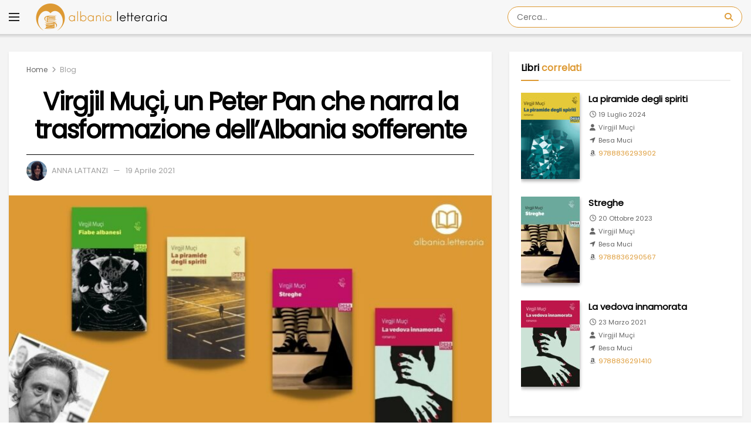

--- FILE ---
content_type: text/html
request_url: https://albanialetteraria.it/virgjil-muci-peter-pan-narra-trasformazione-albania-sofferente/
body_size: 29223
content:
<!doctype html>
<!--[if lt IE 7]> <html class="no-js lt-ie9 lt-ie8 lt-ie7" lang="it-IT"> <![endif]-->
<!--[if IE 7]>    <html class="no-js lt-ie9 lt-ie8" lang="it-IT"> <![endif]-->
<!--[if IE 8]>    <html class="no-js lt-ie9" lang="it-IT"> <![endif]-->
<!--[if IE 9]>    <html class="no-js lt-ie10" lang="it-IT"> <![endif]-->
<!--[if gt IE 8]><!--> <html class="no-js" lang="it-IT"> <!--<![endif]-->
<head>
    <meta http-equiv="Content-Type" content="text/html; charset=UTF-8" />
    <meta name='viewport' content='width=device-width, initial-scale=1, user-scalable=yes' />
	<meta property="fb:app_id" content="487618520187306" />
	<meta property="fb:pages" content="100109435556843" />
    <link rel="profile" href="http://gmpg.org/xfn/11" />
    <link rel="pingback" href="https://albanialetteraria.it/xmlrpc.php" />
    <meta name="theme-color" content="#dd9933">
             <meta name="msapplication-navbutton-color" content="#dd9933">
             <meta name="apple-mobile-web-app-status-bar-style" content="#dd9933"><meta name='robots' content='index, follow, max-image-preview:large, max-snippet:-1, max-video-preview:-1' />
			<script type="text/javascript">
			  var jnews_ajax_url = '/?ajax-request=jnews'
			</script>
			<script type="text/javascript">;window.jnews=window.jnews||{},window.jnews.library=window.jnews.library||{},window.jnews.library=function(){"use strict";var e=this;e.win=window,e.doc=document,e.noop=function(){},e.globalBody=e.doc.getElementsByTagName("body")[0],e.globalBody=e.globalBody?e.globalBody:e.doc,e.win.jnewsDataStorage=e.win.jnewsDataStorage||{_storage:new WeakMap,put:function(e,t,n){this._storage.has(e)||this._storage.set(e,new Map),this._storage.get(e).set(t,n)},get:function(e,t){return this._storage.get(e).get(t)},has:function(e,t){return this._storage.has(e)&&this._storage.get(e).has(t)},remove:function(e,t){var n=this._storage.get(e).delete(t);return 0===!this._storage.get(e).size&&this._storage.delete(e),n}},e.windowWidth=function(){return e.win.innerWidth||e.docEl.clientWidth||e.globalBody.clientWidth},e.windowHeight=function(){return e.win.innerHeight||e.docEl.clientHeight||e.globalBody.clientHeight},e.requestAnimationFrame=e.win.requestAnimationFrame||e.win.webkitRequestAnimationFrame||e.win.mozRequestAnimationFrame||e.win.msRequestAnimationFrame||window.oRequestAnimationFrame||function(e){return setTimeout(e,1e3/60)},e.cancelAnimationFrame=e.win.cancelAnimationFrame||e.win.webkitCancelAnimationFrame||e.win.webkitCancelRequestAnimationFrame||e.win.mozCancelAnimationFrame||e.win.msCancelRequestAnimationFrame||e.win.oCancelRequestAnimationFrame||function(e){clearTimeout(e)},e.classListSupport="classList"in document.createElement("_"),e.hasClass=e.classListSupport?function(e,t){return e.classList.contains(t)}:function(e,t){return e.className.indexOf(t)>=0},e.addClass=e.classListSupport?function(t,n){e.hasClass(t,n)||t.classList.add(n)}:function(t,n){e.hasClass(t,n)||(t.className+=" "+n)},e.removeClass=e.classListSupport?function(t,n){e.hasClass(t,n)&&t.classList.remove(n)}:function(t,n){e.hasClass(t,n)&&(t.className=t.className.replace(n,""))},e.objKeys=function(e){var t=[];for(var n in e)Object.prototype.hasOwnProperty.call(e,n)&&t.push(n);return t},e.isObjectSame=function(e,t){var n=!0;return JSON.stringify(e)!==JSON.stringify(t)&&(n=!1),n},e.extend=function(){for(var e,t,n,o=arguments[0]||{},i=1,a=arguments.length;i<a;i++)if(null!==(e=arguments[i]))for(t in e)o!==(n=e[t])&&void 0!==n&&(o[t]=n);return o},e.dataStorage=e.win.jnewsDataStorage,e.isVisible=function(e){return 0!==e.offsetWidth&&0!==e.offsetHeight||e.getBoundingClientRect().length},e.getHeight=function(e){return e.offsetHeight||e.clientHeight||e.getBoundingClientRect().height},e.getWidth=function(e){return e.offsetWidth||e.clientWidth||e.getBoundingClientRect().width},e.supportsPassive=!1;try{var t=Object.defineProperty({},"passive",{get:function(){e.supportsPassive=!0}});"createEvent"in e.doc?e.win.addEventListener("test",null,t):"fireEvent"in e.doc&&e.win.attachEvent("test",null)}catch(e){}e.passiveOption=!!e.supportsPassive&&{passive:!0},e.setStorage=function(e,t){e="jnews-"+e;var n={expired:Math.floor(((new Date).getTime()+432e5)/1e3)};t=Object.assign(n,t);localStorage.setItem(e,JSON.stringify(t))},e.getStorage=function(e){e="jnews-"+e;var t=localStorage.getItem(e);return null!==t&&0<t.length?JSON.parse(localStorage.getItem(e)):{}},e.expiredStorage=function(){var t,n="jnews-";for(var o in localStorage)o.indexOf(n)>-1&&"undefined"!==(t=e.getStorage(o.replace(n,""))).expired&&t.expired<Math.floor((new Date).getTime()/1e3)&&localStorage.removeItem(o)},e.addEvents=function(t,n,o){for(var i in n){var a=["touchstart","touchmove"].indexOf(i)>=0&&!o&&e.passiveOption;"createEvent"in e.doc?t.addEventListener(i,n[i],a):"fireEvent"in e.doc&&t.attachEvent("on"+i,n[i])}},e.removeEvents=function(t,n){for(var o in n)"createEvent"in e.doc?t.removeEventListener(o,n[o]):"fireEvent"in e.doc&&t.detachEvent("on"+o,n[o])},e.triggerEvents=function(t,n,o){var i;o=o||{detail:null};return"createEvent"in e.doc?(!(i=e.doc.createEvent("CustomEvent")||new CustomEvent(n)).initCustomEvent||i.initCustomEvent(n,!0,!1,o),void t.dispatchEvent(i)):"fireEvent"in e.doc?((i=e.doc.createEventObject()).eventType=n,void t.fireEvent("on"+i.eventType,i)):void 0},e.getParents=function(t,n){void 0===n&&(n=e.doc);for(var o=[],i=t.parentNode,a=!1;!a;)if(i){var r=i;r.querySelectorAll(n).length?a=!0:(o.push(r),i=r.parentNode)}else o=[],a=!0;return o},e.forEach=function(e,t,n){for(var o=0,i=e.length;o<i;o++)t.call(n,e[o],o)},e.getText=function(e){return e.innerText||e.textContent},e.setText=function(e,t){var n="object"==typeof t?t.innerText||t.textContent:t;e.innerText&&(e.innerText=n),e.textContent&&(e.textContent=n)},e.httpBuildQuery=function(t){return e.objKeys(t).reduce(function t(n){var o=arguments.length>1&&void 0!==arguments[1]?arguments[1]:null;return function(i,a){var r=n[a];a=encodeURIComponent(a);var s=o?"".concat(o,"[").concat(a,"]"):a;return null==r||"function"==typeof r?(i.push("".concat(s,"=")),i):["number","boolean","string"].includes(typeof r)?(i.push("".concat(s,"=").concat(encodeURIComponent(r))),i):(i.push(e.objKeys(r).reduce(t(r,s),[]).join("&")),i)}}(t),[]).join("&")},e.get=function(t,n,o,i){return o="function"==typeof o?o:e.noop,e.ajax("GET",t,n,o,i)},e.post=function(t,n,o,i){return o="function"==typeof o?o:e.noop,e.ajax("POST",t,n,o,i)},e.ajax=function(t,n,o,i,a){var r=new XMLHttpRequest,s=n,c=e.httpBuildQuery(o);if(t=-1!=["GET","POST"].indexOf(t)?t:"GET",r.open(t,s+("GET"==t?"?"+c:""),!0),"POST"==t&&r.setRequestHeader("Content-type","application/x-www-form-urlencoded"),r.setRequestHeader("X-Requested-With","XMLHttpRequest"),r.onreadystatechange=function(){4===r.readyState&&200<=r.status&&300>r.status&&"function"==typeof i&&i.call(void 0,r.response)},void 0!==a&&!a){return{xhr:r,send:function(){r.send("POST"==t?c:null)}}}return r.send("POST"==t?c:null),{xhr:r}},e.scrollTo=function(t,n,o){function i(e,t,n){this.start=this.position(),this.change=e-this.start,this.currentTime=0,this.increment=20,this.duration=void 0===n?500:n,this.callback=t,this.finish=!1,this.animateScroll()}return Math.easeInOutQuad=function(e,t,n,o){return(e/=o/2)<1?n/2*e*e+t:-n/2*(--e*(e-2)-1)+t},i.prototype.stop=function(){this.finish=!0},i.prototype.move=function(t){e.doc.documentElement.scrollTop=t,e.globalBody.parentNode.scrollTop=t,e.globalBody.scrollTop=t},i.prototype.position=function(){return e.doc.documentElement.scrollTop||e.globalBody.parentNode.scrollTop||e.globalBody.scrollTop},i.prototype.animateScroll=function(){this.currentTime+=this.increment;var t=Math.easeInOutQuad(this.currentTime,this.start,this.change,this.duration);this.move(t),this.currentTime<this.duration&&!this.finish?e.requestAnimationFrame.call(e.win,this.animateScroll.bind(this)):this.callback&&"function"==typeof this.callback&&this.callback()},new i(t,n,o)},e.unwrap=function(t){var n,o=t;e.forEach(t,(function(e,t){n?n+=e:n=e})),o.replaceWith(n)},e.performance={start:function(e){performance.mark(e+"Start")},stop:function(e){performance.mark(e+"End"),performance.measure(e,e+"Start",e+"End")}},e.fps=function(){var t=0,n=0,o=0;!function(){var i=t=0,a=0,r=0,s=document.getElementById("fpsTable"),c=function(t){void 0===document.getElementsByTagName("body")[0]?e.requestAnimationFrame.call(e.win,(function(){c(t)})):document.getElementsByTagName("body")[0].appendChild(t)};null===s&&((s=document.createElement("div")).style.position="fixed",s.style.top="120px",s.style.left="10px",s.style.width="100px",s.style.height="20px",s.style.border="1px solid black",s.style.fontSize="11px",s.style.zIndex="100000",s.style.backgroundColor="white",s.id="fpsTable",c(s));var l=function(){o++,n=Date.now(),(a=(o/(r=(n-t)/1e3)).toPrecision(2))!=i&&(i=a,s.innerHTML=i+"fps"),1<r&&(t=n,o=0),e.requestAnimationFrame.call(e.win,l)};l()}()},e.instr=function(e,t){for(var n=0;n<t.length;n++)if(-1!==e.toLowerCase().indexOf(t[n].toLowerCase()))return!0},e.winLoad=function(t,n){function o(o){if("complete"===e.doc.readyState||"interactive"===e.doc.readyState)return!o||n?setTimeout(t,n||1):t(o),1}o()||e.addEvents(e.win,{load:o})},e.docReady=function(t,n){function o(o){if("complete"===e.doc.readyState||"interactive"===e.doc.readyState)return!o||n?setTimeout(t,n||1):t(o),1}o()||e.addEvents(e.doc,{DOMContentLoaded:o})},e.fireOnce=function(){e.docReady((function(){e.assets=e.assets||[],e.assets.length&&(e.boot(),e.load_assets())}),50)},e.boot=function(){e.length&&e.doc.querySelectorAll("style[media]").forEach((function(e){"not all"==e.getAttribute("media")&&e.removeAttribute("media")}))},e.create_js=function(t,n){var o=e.doc.createElement("script");switch(o.setAttribute("src",t),n){case"defer":o.setAttribute("defer",!0);break;case"async":o.setAttribute("async",!0);break;case"deferasync":o.setAttribute("defer",!0),o.setAttribute("async",!0)}e.globalBody.appendChild(o)},e.load_assets=function(){"object"==typeof e.assets&&e.forEach(e.assets.slice(0),(function(t,n){var o="";t.defer&&(o+="defer"),t.async&&(o+="async"),e.create_js(t.url,o);var i=e.assets.indexOf(t);i>-1&&e.assets.splice(i,1)})),e.assets=jnewsoption.au_scripts=window.jnewsads=[]},e.setCookie=function(e,t,n){var o="";if(n){var i=new Date;i.setTime(i.getTime()+24*n*60*60*1e3),o="; expires="+i.toUTCString()}document.cookie=e+"="+(t||"")+o+"; path=/"},e.getCookie=function(e){for(var t=e+"=",n=document.cookie.split(";"),o=0;o<n.length;o++){for(var i=n[o];" "==i.charAt(0);)i=i.substring(1,i.length);if(0==i.indexOf(t))return i.substring(t.length,i.length)}return null},e.eraseCookie=function(e){document.cookie=e+"=; Path=/; Expires=Thu, 01 Jan 1970 00:00:01 GMT;"},e.docReady((function(){e.globalBody=e.globalBody==e.doc?e.doc.getElementsByTagName("body")[0]:e.globalBody,e.globalBody=e.globalBody?e.globalBody:e.doc})),e.winLoad((function(){e.winLoad((function(){var t=!1;if(void 0!==window.jnewsadmin)if(void 0!==window.file_version_checker){var n=e.objKeys(window.file_version_checker);n.length?n.forEach((function(e){t||"10.0.4"===window.file_version_checker[e]||(t=!0)})):t=!0}else t=!0;t&&(window.jnewsHelper.getMessage(),window.jnewsHelper.getNotice())}),2500)}))},window.jnews.library=new window.jnews.library;</script>
	<!-- This site is optimized with the Yoast SEO plugin v26.8 - https://yoast.com/product/yoast-seo-wordpress/ -->
	<title>Virgjil Muçi, un Peter Pan che narra la trasformazione dell&#039;Albania sofferente</title>
	<meta name="description" content="Virgjil Muçi nasce in quel di Tirana nel 1956, dove segue studi letterari e linguistici, conseguendo due lauree / di Anna Lattanzi" />
	<link rel="canonical" href="https://albanialetteraria.it/virgjil-muci-peter-pan-narra-trasformazione-albania-sofferente/" />
	<meta property="og:locale" content="it_IT" />
	<meta property="og:type" content="article" />
	<meta property="og:title" content="Virgjil Muçi, un Peter Pan che narra la trasformazione dell&#039;Albania sofferente" />
	<meta property="og:description" content="Virgjil Muçi nasce in quel di Tirana nel 1956, dove segue studi letterari e linguistici, conseguendo due lauree / di Anna Lattanzi" />
	<meta property="og:url" content="https://albanialetteraria.it/virgjil-muci-peter-pan-narra-trasformazione-albania-sofferente/" />
	<meta property="og:site_name" content="Albania Letteraria" />
	<meta property="article:publisher" content="https://www.facebook.com/albania.letteraria/" />
	<meta property="article:author" content="https://www.facebook.com/anna.lattanzi.399" />
	<meta property="article:published_time" content="2021-04-19T11:36:36+00:00" />
	<meta property="article:modified_time" content="2023-01-27T10:55:52+00:00" />
	<meta property="og:image" content="https://albanialetteraria.it/wp-content/uploads/2021/05/virgjil-muci-libri-italiano.jpg" />
	<meta property="og:image:width" content="1200" />
	<meta property="og:image:height" content="628" />
	<meta property="og:image:type" content="image/jpeg" />
	<meta name="author" content="Anna Lattanzi" />
	<meta name="twitter:card" content="summary_large_image" />
	<meta name="twitter:label1" content="Scritto da" />
	<meta name="twitter:data1" content="Anna Lattanzi" />
	<meta name="twitter:label2" content="Tempo di lettura stimato" />
	<meta name="twitter:data2" content="4 minuti" />
	<!-- / Yoast SEO plugin. -->


<meta name="twitter:image:alt" content="Virgjil Muçi, un Peter Pan che narra la trasformazione dell&#8217;Albania sofferente" />
<meta property="article:tag" content="Besa Muci Editore"/>
<meta property="article:tag" content="Adriana Prizreni"/>
<meta property="article:tag" content="Virgjil Muçi"/>
<link rel='dns-prefetch' href='//platform-api.sharethis.com' />
<link rel='dns-prefetch' href='//use.fontawesome.com' />
<link rel='dns-prefetch' href='//fonts.googleapis.com' />
<link rel='preconnect' href='https://fonts.gstatic.com' />
<link rel="alternate" type="application/rss+xml" title="Albania Letteraria &raquo; Feed" href="https://albanialetteraria.it/feed/" />
<link rel="alternate" type="application/rss+xml" title="Albania Letteraria &raquo; Feed dei commenti" href="https://albanialetteraria.it/comments/feed/" />
<link rel="alternate" title="oEmbed (JSON)" type="application/json+oembed" href="https://albanialetteraria.it/wp-json/oembed/1.0/embed?url=https%3A%2F%2Falbanialetteraria.it%2Fvirgjil-muci-peter-pan-narra-trasformazione-albania-sofferente%2F" />
<link rel="alternate" title="oEmbed (XML)" type="text/xml+oembed" href="https://albanialetteraria.it/wp-json/oembed/1.0/embed?url=https%3A%2F%2Falbanialetteraria.it%2Fvirgjil-muci-peter-pan-narra-trasformazione-albania-sofferente%2F&#038;format=xml" />
<style id='wp-img-auto-sizes-contain-inline-css' type='text/css'>
img:is([sizes=auto i],[sizes^="auto," i]){contain-intrinsic-size:3000px 1500px}
/*# sourceURL=wp-img-auto-sizes-contain-inline-css */
</style>
<style id='wp-emoji-styles-inline-css' type='text/css'>

	img.wp-smiley, img.emoji {
		display: inline !important;
		border: none !important;
		box-shadow: none !important;
		height: 1em !important;
		width: 1em !important;
		margin: 0 0.07em !important;
		vertical-align: -0.1em !important;
		background: none !important;
		padding: 0 !important;
	}
/*# sourceURL=wp-emoji-styles-inline-css */
</style>
<link rel='stylesheet' id='wp-block-library-css' href='https://albanialetteraria.it/wp-includes/css/dist/block-library/style.min.css?ver=6.9' type='text/css' media='all' />
<style id='global-styles-inline-css' type='text/css'>
:root{--wp--preset--aspect-ratio--square: 1;--wp--preset--aspect-ratio--4-3: 4/3;--wp--preset--aspect-ratio--3-4: 3/4;--wp--preset--aspect-ratio--3-2: 3/2;--wp--preset--aspect-ratio--2-3: 2/3;--wp--preset--aspect-ratio--16-9: 16/9;--wp--preset--aspect-ratio--9-16: 9/16;--wp--preset--color--black: #000000;--wp--preset--color--cyan-bluish-gray: #abb8c3;--wp--preset--color--white: #ffffff;--wp--preset--color--pale-pink: #f78da7;--wp--preset--color--vivid-red: #cf2e2e;--wp--preset--color--luminous-vivid-orange: #ff6900;--wp--preset--color--luminous-vivid-amber: #fcb900;--wp--preset--color--light-green-cyan: #7bdcb5;--wp--preset--color--vivid-green-cyan: #00d084;--wp--preset--color--pale-cyan-blue: #8ed1fc;--wp--preset--color--vivid-cyan-blue: #0693e3;--wp--preset--color--vivid-purple: #9b51e0;--wp--preset--gradient--vivid-cyan-blue-to-vivid-purple: linear-gradient(135deg,rgb(6,147,227) 0%,rgb(155,81,224) 100%);--wp--preset--gradient--light-green-cyan-to-vivid-green-cyan: linear-gradient(135deg,rgb(122,220,180) 0%,rgb(0,208,130) 100%);--wp--preset--gradient--luminous-vivid-amber-to-luminous-vivid-orange: linear-gradient(135deg,rgb(252,185,0) 0%,rgb(255,105,0) 100%);--wp--preset--gradient--luminous-vivid-orange-to-vivid-red: linear-gradient(135deg,rgb(255,105,0) 0%,rgb(207,46,46) 100%);--wp--preset--gradient--very-light-gray-to-cyan-bluish-gray: linear-gradient(135deg,rgb(238,238,238) 0%,rgb(169,184,195) 100%);--wp--preset--gradient--cool-to-warm-spectrum: linear-gradient(135deg,rgb(74,234,220) 0%,rgb(151,120,209) 20%,rgb(207,42,186) 40%,rgb(238,44,130) 60%,rgb(251,105,98) 80%,rgb(254,248,76) 100%);--wp--preset--gradient--blush-light-purple: linear-gradient(135deg,rgb(255,206,236) 0%,rgb(152,150,240) 100%);--wp--preset--gradient--blush-bordeaux: linear-gradient(135deg,rgb(254,205,165) 0%,rgb(254,45,45) 50%,rgb(107,0,62) 100%);--wp--preset--gradient--luminous-dusk: linear-gradient(135deg,rgb(255,203,112) 0%,rgb(199,81,192) 50%,rgb(65,88,208) 100%);--wp--preset--gradient--pale-ocean: linear-gradient(135deg,rgb(255,245,203) 0%,rgb(182,227,212) 50%,rgb(51,167,181) 100%);--wp--preset--gradient--electric-grass: linear-gradient(135deg,rgb(202,248,128) 0%,rgb(113,206,126) 100%);--wp--preset--gradient--midnight: linear-gradient(135deg,rgb(2,3,129) 0%,rgb(40,116,252) 100%);--wp--preset--font-size--small: 13px;--wp--preset--font-size--medium: 20px;--wp--preset--font-size--large: 36px;--wp--preset--font-size--x-large: 42px;--wp--preset--spacing--20: 0.44rem;--wp--preset--spacing--30: 0.67rem;--wp--preset--spacing--40: 1rem;--wp--preset--spacing--50: 1.5rem;--wp--preset--spacing--60: 2.25rem;--wp--preset--spacing--70: 3.38rem;--wp--preset--spacing--80: 5.06rem;--wp--preset--shadow--natural: 6px 6px 9px rgba(0, 0, 0, 0.2);--wp--preset--shadow--deep: 12px 12px 50px rgba(0, 0, 0, 0.4);--wp--preset--shadow--sharp: 6px 6px 0px rgba(0, 0, 0, 0.2);--wp--preset--shadow--outlined: 6px 6px 0px -3px rgb(255, 255, 255), 6px 6px rgb(0, 0, 0);--wp--preset--shadow--crisp: 6px 6px 0px rgb(0, 0, 0);}:where(.is-layout-flex){gap: 0.5em;}:where(.is-layout-grid){gap: 0.5em;}body .is-layout-flex{display: flex;}.is-layout-flex{flex-wrap: wrap;align-items: center;}.is-layout-flex > :is(*, div){margin: 0;}body .is-layout-grid{display: grid;}.is-layout-grid > :is(*, div){margin: 0;}:where(.wp-block-columns.is-layout-flex){gap: 2em;}:where(.wp-block-columns.is-layout-grid){gap: 2em;}:where(.wp-block-post-template.is-layout-flex){gap: 1.25em;}:where(.wp-block-post-template.is-layout-grid){gap: 1.25em;}.has-black-color{color: var(--wp--preset--color--black) !important;}.has-cyan-bluish-gray-color{color: var(--wp--preset--color--cyan-bluish-gray) !important;}.has-white-color{color: var(--wp--preset--color--white) !important;}.has-pale-pink-color{color: var(--wp--preset--color--pale-pink) !important;}.has-vivid-red-color{color: var(--wp--preset--color--vivid-red) !important;}.has-luminous-vivid-orange-color{color: var(--wp--preset--color--luminous-vivid-orange) !important;}.has-luminous-vivid-amber-color{color: var(--wp--preset--color--luminous-vivid-amber) !important;}.has-light-green-cyan-color{color: var(--wp--preset--color--light-green-cyan) !important;}.has-vivid-green-cyan-color{color: var(--wp--preset--color--vivid-green-cyan) !important;}.has-pale-cyan-blue-color{color: var(--wp--preset--color--pale-cyan-blue) !important;}.has-vivid-cyan-blue-color{color: var(--wp--preset--color--vivid-cyan-blue) !important;}.has-vivid-purple-color{color: var(--wp--preset--color--vivid-purple) !important;}.has-black-background-color{background-color: var(--wp--preset--color--black) !important;}.has-cyan-bluish-gray-background-color{background-color: var(--wp--preset--color--cyan-bluish-gray) !important;}.has-white-background-color{background-color: var(--wp--preset--color--white) !important;}.has-pale-pink-background-color{background-color: var(--wp--preset--color--pale-pink) !important;}.has-vivid-red-background-color{background-color: var(--wp--preset--color--vivid-red) !important;}.has-luminous-vivid-orange-background-color{background-color: var(--wp--preset--color--luminous-vivid-orange) !important;}.has-luminous-vivid-amber-background-color{background-color: var(--wp--preset--color--luminous-vivid-amber) !important;}.has-light-green-cyan-background-color{background-color: var(--wp--preset--color--light-green-cyan) !important;}.has-vivid-green-cyan-background-color{background-color: var(--wp--preset--color--vivid-green-cyan) !important;}.has-pale-cyan-blue-background-color{background-color: var(--wp--preset--color--pale-cyan-blue) !important;}.has-vivid-cyan-blue-background-color{background-color: var(--wp--preset--color--vivid-cyan-blue) !important;}.has-vivid-purple-background-color{background-color: var(--wp--preset--color--vivid-purple) !important;}.has-black-border-color{border-color: var(--wp--preset--color--black) !important;}.has-cyan-bluish-gray-border-color{border-color: var(--wp--preset--color--cyan-bluish-gray) !important;}.has-white-border-color{border-color: var(--wp--preset--color--white) !important;}.has-pale-pink-border-color{border-color: var(--wp--preset--color--pale-pink) !important;}.has-vivid-red-border-color{border-color: var(--wp--preset--color--vivid-red) !important;}.has-luminous-vivid-orange-border-color{border-color: var(--wp--preset--color--luminous-vivid-orange) !important;}.has-luminous-vivid-amber-border-color{border-color: var(--wp--preset--color--luminous-vivid-amber) !important;}.has-light-green-cyan-border-color{border-color: var(--wp--preset--color--light-green-cyan) !important;}.has-vivid-green-cyan-border-color{border-color: var(--wp--preset--color--vivid-green-cyan) !important;}.has-pale-cyan-blue-border-color{border-color: var(--wp--preset--color--pale-cyan-blue) !important;}.has-vivid-cyan-blue-border-color{border-color: var(--wp--preset--color--vivid-cyan-blue) !important;}.has-vivid-purple-border-color{border-color: var(--wp--preset--color--vivid-purple) !important;}.has-vivid-cyan-blue-to-vivid-purple-gradient-background{background: var(--wp--preset--gradient--vivid-cyan-blue-to-vivid-purple) !important;}.has-light-green-cyan-to-vivid-green-cyan-gradient-background{background: var(--wp--preset--gradient--light-green-cyan-to-vivid-green-cyan) !important;}.has-luminous-vivid-amber-to-luminous-vivid-orange-gradient-background{background: var(--wp--preset--gradient--luminous-vivid-amber-to-luminous-vivid-orange) !important;}.has-luminous-vivid-orange-to-vivid-red-gradient-background{background: var(--wp--preset--gradient--luminous-vivid-orange-to-vivid-red) !important;}.has-very-light-gray-to-cyan-bluish-gray-gradient-background{background: var(--wp--preset--gradient--very-light-gray-to-cyan-bluish-gray) !important;}.has-cool-to-warm-spectrum-gradient-background{background: var(--wp--preset--gradient--cool-to-warm-spectrum) !important;}.has-blush-light-purple-gradient-background{background: var(--wp--preset--gradient--blush-light-purple) !important;}.has-blush-bordeaux-gradient-background{background: var(--wp--preset--gradient--blush-bordeaux) !important;}.has-luminous-dusk-gradient-background{background: var(--wp--preset--gradient--luminous-dusk) !important;}.has-pale-ocean-gradient-background{background: var(--wp--preset--gradient--pale-ocean) !important;}.has-electric-grass-gradient-background{background: var(--wp--preset--gradient--electric-grass) !important;}.has-midnight-gradient-background{background: var(--wp--preset--gradient--midnight) !important;}.has-small-font-size{font-size: var(--wp--preset--font-size--small) !important;}.has-medium-font-size{font-size: var(--wp--preset--font-size--medium) !important;}.has-large-font-size{font-size: var(--wp--preset--font-size--large) !important;}.has-x-large-font-size{font-size: var(--wp--preset--font-size--x-large) !important;}
/*# sourceURL=global-styles-inline-css */
</style>

<style id='classic-theme-styles-inline-css' type='text/css'>
/*! This file is auto-generated */
.wp-block-button__link{color:#fff;background-color:#32373c;border-radius:9999px;box-shadow:none;text-decoration:none;padding:calc(.667em + 2px) calc(1.333em + 2px);font-size:1.125em}.wp-block-file__button{background:#32373c;color:#fff;text-decoration:none}
/*# sourceURL=/wp-includes/css/classic-themes.min.css */
</style>
<style id='font-awesome-svg-styles-default-inline-css' type='text/css'>
.svg-inline--fa {
  display: inline-block;
  height: 1em;
  overflow: visible;
  vertical-align: -.125em;
}
/*# sourceURL=font-awesome-svg-styles-default-inline-css */
</style>
<link rel='stylesheet' id='font-awesome-svg-styles-css' href='https://albanialetteraria.it/wp-content/uploads/font-awesome/v7.1.0/css/svg-with-js.css' type='text/css' media='all' />
<style id='font-awesome-svg-styles-inline-css' type='text/css'>
   .wp-block-font-awesome-icon svg::before,
   .wp-rich-text-font-awesome-icon svg::before {content: unset;}
/*# sourceURL=font-awesome-svg-styles-inline-css */
</style>
<link rel='stylesheet' id='share-this-share-buttons-sticky-css' href='https://albanialetteraria.it/wp-content/plugins/sharethis-share-buttons/css/mu-style.css?ver=1767197652' type='text/css' media='all' />
<link rel='stylesheet' id='mbt-style-css' href='https://albanialetteraria.it/wp-content/plugins/mybooktable/css/frontend-style.css?ver=3.3.8' type='text/css' media='all' />
<link rel='stylesheet' id='mbt-style-pack-css' href='https://albanialetteraria.it/wp-content/plugins/mybooktable-pro3/styles/blue_flat/style.css?ver=3.3.8' type='text/css' media='all' />
<link rel='stylesheet' id='mbtpro2-frontend-style-css' href='https://albanialetteraria.it/wp-content/plugins/mybooktable-pro3/includes/professional2/frontend.css?ver=3.3.1' type='text/css' media='all' />
<link rel='stylesheet' id='dashicons-css' href='https://albanialetteraria.it/wp-includes/css/dashicons.min.css?ver=6.9' type='text/css' media='all' />
<link rel='stylesheet' id='mbtpro3-frontend-css-css' href='https://albanialetteraria.it/wp-content/plugins/mybooktable-pro3/includes/professional3/frontend.css?ver=3.3.1' type='text/css' media='all' />
<link rel='stylesheet' id='jnews-parent-style-css' href='https://albanialetteraria.it/wp-content/themes/jnews/style.css?ver=6.9' type='text/css' media='all' />
<link rel='stylesheet' id='mbt_book_post-css' href='https://albanialetteraria.it/wp-content/themes/jnews-child-en/mbt_book_post.css?ver=6.9' type='text/css' media='all' />
<link rel='stylesheet' id='js_composer_front-css' href='https://albanialetteraria.it/wp-content/plugins/js_composer/assets/css/js_composer.min.css?ver=8.7.2' type='text/css' media='all' />
<link rel='stylesheet' id='font-awesome-official-css' href='https://use.fontawesome.com/releases/v7.1.0/css/all.css' type='text/css' media='all' integrity="sha384-YgSbYtJcfPnMV/aJ0UdQk84ctht/ckX0MrfQwxOhw43RMBw2WSaDSMVh4gQwLdE4" crossorigin="anonymous" />
<link rel='stylesheet' id='jeg_customizer_font-css' href='//fonts.googleapis.com/css?family=Poppins%3Areguler%7CRoboto%3Aregular%2C300%7CRoboto+Condensed%3A700&#038;display=swap&#038;ver=1.3.2' type='text/css' media='all' />
<link rel='stylesheet' id='font-awesome-css' href='https://albanialetteraria.it/wp-content/themes/jnews/assets/fonts/font-awesome/font-awesome.min.css?ver=6.9' type='text/css' media='all' />
<link rel='stylesheet' id='jnews-icon-css' href='https://albanialetteraria.it/wp-content/themes/jnews/assets/fonts/jegicon/jegicon.css?ver=6.9' type='text/css' media='all' />
<link rel='stylesheet' id='jscrollpane-css' href='https://albanialetteraria.it/wp-content/themes/jnews/assets/css/jquery.jscrollpane.css?ver=6.9' type='text/css' media='all' />
<link rel='stylesheet' id='oknav-css' href='https://albanialetteraria.it/wp-content/themes/jnews/assets/css/okayNav.css?ver=6.9' type='text/css' media='all' />
<link rel='stylesheet' id='magnific-popup-css' href='https://albanialetteraria.it/wp-content/themes/jnews/assets/css/magnific-popup.css?ver=6.9' type='text/css' media='all' />
<link rel='stylesheet' id='chosen-css' href='https://albanialetteraria.it/wp-content/themes/jnews/assets/css/chosen/chosen.css?ver=6.9' type='text/css' media='all' />
<link rel='stylesheet' id='jnews-main-css' href='https://albanialetteraria.it/wp-content/themes/jnews/assets/css/main.css?ver=6.9' type='text/css' media='all' />
<link rel='stylesheet' id='jnews-pages-css' href='https://albanialetteraria.it/wp-content/themes/jnews/assets/css/pages.css?ver=6.9' type='text/css' media='all' />
<link rel='stylesheet' id='jnews-single-css' href='https://albanialetteraria.it/wp-content/themes/jnews/assets/css/single.css?ver=6.9' type='text/css' media='all' />
<link rel='stylesheet' id='jnews-responsive-css' href='https://albanialetteraria.it/wp-content/themes/jnews/assets/css/responsive.css?ver=6.9' type='text/css' media='all' />
<link rel='stylesheet' id='jnews-pb-temp-css' href='https://albanialetteraria.it/wp-content/themes/jnews/assets/css/pb-temp.css?ver=6.9' type='text/css' media='all' />
<link rel='stylesheet' id='jnews-js-composer-css' href='https://albanialetteraria.it/wp-content/themes/jnews/assets/css/js-composer-frontend.css?ver=6.9' type='text/css' media='all' />
<link rel='stylesheet' id='jnews-style-css' href='https://albanialetteraria.it/wp-content/themes/jnews-child-en/style.css?ver=6.9' type='text/css' media='all' />
<link rel='stylesheet' id='jnews-darkmode-css' href='https://albanialetteraria.it/wp-content/themes/jnews/assets/css/darkmode.css?ver=6.9' type='text/css' media='all' />
<link rel='stylesheet' id='font-awesome-official-v4shim-css' href='https://use.fontawesome.com/releases/v7.1.0/css/v4-shims.css' type='text/css' media='all' integrity="sha384-x7gY7KtJtebXMA+u0+29uPlUOz4p7j98RqgzQi1GfRXoi2lLDwinWvWfqWmlDB/i" crossorigin="anonymous" />
<link rel='stylesheet' id='jnews-select-share-css' href='https://albanialetteraria.it/wp-content/plugins/jnews-social-share/assets/css/plugin.css' type='text/css' media='all' />
<script type="text/javascript" src="//platform-api.sharethis.com/js/sharethis.js?ver=2.3.6#property=63cfd58ee430b20019dc3da2&amp;product=sticky-buttons&amp;source=sharethis-share-buttons-wordpress" id="share-this-share-buttons-mu-js"></script>
<script type="text/javascript" src="https://albanialetteraria.it/wp-includes/js/jquery/jquery.min.js?ver=3.7.1" id="jquery-core-js"></script>
<script type="text/javascript" src="https://albanialetteraria.it/wp-includes/js/jquery/jquery-migrate.min.js?ver=3.4.1" id="jquery-migrate-js"></script>
<script type="text/javascript" src="https://albanialetteraria.it/wp-includes/js/jquery/ui/core.min.js?ver=1.13.3" id="jquery-ui-core-js"></script>
<script type="text/javascript" src="https://albanialetteraria.it/wp-includes/js/jquery/ui/accordion.min.js?ver=1.13.3" id="jquery-ui-accordion-js"></script>
<script type="text/javascript" src="https://albanialetteraria.it/wp-content/plugins/mybooktable-pro3/includes/professional3/frontend.js?ver=3.3.1" id="mbtpro3-frontend-js-js"></script>
<script></script><link rel="https://api.w.org/" href="https://albanialetteraria.it/wp-json/" /><link rel="alternate" title="JSON" type="application/json" href="https://albanialetteraria.it/wp-json/wp/v2/posts/46024" /><link rel="EditURI" type="application/rsd+xml" title="RSD" href="https://albanialetteraria.it/xmlrpc.php?rsd" />
<meta name="generator" content="WordPress 6.9" />
<link rel='shortlink' href='https://albanialetteraria.it/?p=46024' />
<style type="text/css">.mbt-book .mbt-book-buybuttons .mbt-book-buybutton img { width: 201px; height: 35px; } .mbt-book .mbt-book-buybuttons .mbt-book-buybutton { padding: 5px 10px 0px 0px; }.mbt-book-archive .mbt-book .mbt-book-buybuttons .mbt-book-buybutton img { width: 172px; height: 30px; } .mbt-book-archive .mbt-book .mbt-book-buybuttons .mbt-book-buybutton { padding: 4px 8px 0px 0px; }.mbt-featured-book-widget .mbt-book-buybuttons .mbt-book-buybutton img { width: 172px; height: 30px; } .mbt-featured-book-widget .mbt-book-buybuttons .mbt-book-buybutton { padding: 4px 8px 0px 0px; }</style>	<script type="text/javascript">
		window.ajaxurl = "https://albanialetteraria.it/wp-admin/admin-ajax.php";
	</script>
<style type="text/css">.mbt-book-buybuttons .mbt-universal-buybutton { margin: 0; display: inline-block; box-sizing: border-box; }.mbt-book .mbt-book-buybuttons .mbt-universal-buybutton { font-size: 18px; line-height: 20px; padding: 6px 15px; width: 201px; min-height: 35px; }.mbt-book-archive .mbt-book .mbt-book-buybuttons .mbt-universal-buybutton { font-size: 15px; line-height: 16px; padding: 6px 12px; width: 172px; min-height: 30px; }.mbt-featured-book-widget .mbt-book-buybuttons .mbt-universal-buybutton { font-size: 15px; line-height: 16px; padding: 6px 12px; width: 172px; min-height: 30px; }</style><style type="text/css">@media only screen and (min-width: 768px) {.mbt-book-archive .mbt-book.mbt-grid-book { width: 23.076923076923%; margin-right: 2.5641025641026%; }.mbt-book-archive .mbt-book.mbt-grid-book:nth-child(4n+1) { clear: left; }.mbt-book-archive .mbt-book.mbt-grid-book:nth-child(4n) { margin-right: 0; }}</style><style type="text/css"></style><meta name="generator" content="Powered by WPBakery Page Builder - drag and drop page builder for WordPress."/>
<link rel="icon" href="https://albanialetteraria.it/wp-content/uploads/2020/11/cropped-logo-albania-letteraria-news-1-75x75.png" sizes="32x32" />
<link rel="icon" href="https://albanialetteraria.it/wp-content/uploads/2020/11/cropped-logo-albania-letteraria-news-1-240x240.png" sizes="192x192" />
<link rel="apple-touch-icon" href="https://albanialetteraria.it/wp-content/uploads/2020/11/cropped-logo-albania-letteraria-news-1-240x240.png" />
<meta name="msapplication-TileImage" content="https://albanialetteraria.it/wp-content/uploads/2020/11/cropped-logo-albania-letteraria-news-1-300x300.png" />
		<style type="text/css" id="wp-custom-css">
			.jeg_postblock_3.jeg_col_1o3 .jeg_pl_md_2 .jeg_meta_author, .jeg_postblock_4.jeg_col_1o3 .jeg_pl_md_3 .jeg_meta_author {
    display: inline-block;
}

.mbt-book-archive-pagination {
    display: none;
}

.jeg_post_meta {
    text-transform: none;
}

.jeg_post_meta .fa, .jeg_post_meta .jpwt-icon {
    color: #666666;
}

.google_news_wrapper {
    margin-right: 0px;
    margin-left: 0px;
}

.author_id {
    display: none;
}


.evo_page_body {
  background-color: #fff;
	padding-left:20px;
	padding-right:20px;
	box-shadow: 0 2px 4px rgb(0 0 0 / 8%);
	}

.ajde_evcal_calendar #evcal_head.calendar_header #evcal_cur, .ajde_evcal_calendar .evcal_month_line p, .ajde_evcal_calendar .evo_footer_nav p.evo_month_title {
    font-size: inherit;
}

.ajde_evcal_calendar.boxy #evcal_list .eventon_list_event .evcal_desc span.evcal_event_title {
    font-size: inherit;
}

.evotax_term_card .evotax_term_details, .evotax_term_card {
    display: flex;
    flex-wrap: wrap;
	}
	.eventon_events_list .eventon_list_event .evoet_cx span.evcal_event_subtitle, .evo_pop_body .evoet_cx span.evcal_event_subtitle {
    color: gray;
    text-transform: none;
    font-size: 14px;
}

div#main {
    padding: 0;
}

.evo_sin_page .evosin_event_title {
    display:none;
}

.evo_databox {
    margin-right: -20px;
    margin-left: -20px;
}

.padt20 {
    margin-right: -15px;
    margin-left: -15px;
}		</style>
		<noscript><style> .wpb_animate_when_almost_visible { opacity: 1; }</style></noscript><link rel='stylesheet' id='vc_font_awesome_5_shims-css' href='https://albanialetteraria.it/wp-content/plugins/js_composer/assets/lib/vendor/dist/@fortawesome/fontawesome-free/css/v4-shims.min.css?ver=8.7.2' type='text/css' media='all' />
<link rel='stylesheet' id='vc_font_awesome_6-css' href='https://albanialetteraria.it/wp-content/plugins/js_composer/assets/lib/vendor/dist/@fortawesome/fontawesome-free/css/all.min.css?ver=8.7.2' type='text/css' media='all' />
<link rel='stylesheet' id='jnews-scheme-css' href='https://albanialetteraria.it/wp-content/themes/jnews/data/import/citynews/scheme.css?ver=6.9' type='text/css' media='all' />
</head>
<body class="wp-singular post-template-default single single-post postid-46024 single-format-standard wp-embed-responsive wp-theme-jnews wp-child-theme-jnews-child-en jeg_toggle_light jeg_single_tpl_1 jnews jnews_boxed_container jnews_boxed_container_shadow jsc_normal wpb-js-composer js-comp-ver-8.7.2 vc_responsive">

    
    
    <div class="jeg_ad jeg_ad_top jnews_header_top_ads">
        <div class='ads-wrapper  jeg_ads_hide_desktop jeg_ads_hide_phone'></div>    </div>

    <!-- The Main Wrapper
    ============================================= -->
    <div class="jeg_viewport">

        
        <div class="jeg_header_wrapper">
            <div class="jeg_header_instagram_wrapper">
    </div>

<!-- HEADER -->
<div class="jeg_header normal">
    <div class="jeg_bottombar jeg_navbar jeg_container jeg_navbar_wrapper jeg_navbar_normal jeg_navbar_shadow jeg_navbar_normal">
    <div class="container">
        <div class="jeg_nav_row">
            
                <div class="jeg_nav_col jeg_nav_left jeg_nav_normal">
                    <div class="item_wrap jeg_nav_alignleft">
                        <div class="jeg_nav_item jeg_nav_icon">
    <a href="#" aria-label="Show Menu" class="toggle_btn jeg_mobile_toggle">
    	<span></span><span></span><span></span>
    </a>
</div><div class="jeg_nav_item jeg_logo jeg_desktop_logo">
			<div class="site-title">
			<a href="https://albanialetteraria.it/" aria-label="Visit Homepage" style="padding: 0px 0px 0px 0px;">
				<img class='jeg_logo_img' src="https://albanialetteraria.it/wp-content/uploads/2022/07/albania-letteraria-logo.png" srcset="https://albanialetteraria.it/wp-content/uploads/2022/07/albania-letteraria-logo.png 1x, https://albanialetteraria.it/wp-content/uploads/2022/07/albania-letteraria-logo-retina.png 2x" alt="Albania Letteraria Logo"data-light-src="https://albanialetteraria.it/wp-content/uploads/2022/07/albania-letteraria-logo.png" data-light-srcset="https://albanialetteraria.it/wp-content/uploads/2022/07/albania-letteraria-logo.png 1x, https://albanialetteraria.it/wp-content/uploads/2022/07/albania-letteraria-logo-retina.png 2x" data-dark-src="https://albanialetteraria.it/wp-content/uploads/2022/07/albania-letteraria-logo.png" data-dark-srcset="https://albanialetteraria.it/wp-content/uploads/2022/07/albania-letteraria-logo.png 1x, https://albanialetteraria.it/wp-content/uploads/2022/07/albania-letteraria-logo-retina.png 2x">			</a>
		</div>
	</div>
                    </div>
                </div>

                
                <div class="jeg_nav_col jeg_nav_center jeg_nav_normal">
                    <div class="item_wrap jeg_nav_aligncenter">
                        <div class="jeg_nav_item jeg_nav_html">
	<!-- ShareThis BEGIN --><div class="sharethis-inline-follow-buttons"></div><!-- ShareThis END --></div>                    </div>
                </div>

                
                <div class="jeg_nav_col jeg_nav_right jeg_nav_grow">
                    <div class="item_wrap jeg_nav_alignright">
                        <!-- Search Form -->
<div class="jeg_nav_item jeg_nav_search">
	<div class="jeg_search_wrapper jeg_search_no_expand round">
	    <a href="#" class="jeg_search_toggle"><i class="fa fa-search"></i></a>
	    <form action="https://albanialetteraria.it/" method="get" class="jeg_search_form" target="_top">
    <input name="s" class="jeg_search_input" placeholder="Cerca..." type="text" value="" autocomplete="off">
	<button aria-label="Search Button" type="submit" class="jeg_search_button btn"><i class="fa fa-search"></i></button>
</form>
<!-- jeg_search_hide with_result no_result -->
<div class="jeg_search_result jeg_search_hide with_result">
    <div class="search-result-wrapper">
    </div>
    <div class="search-link search-noresult">
        Nessun risultato    </div>
    <div class="search-link search-all-button">
        <i class="fa fa-search"></i> Visualizza tutti i risultati    </div>
</div>	</div>
</div>                    </div>
                </div>

                        </div>
    </div>
</div></div><!-- /.jeg_header -->        </div>

        <div class="jeg_header_sticky">
            <div class="sticky_blankspace"></div>
<div class="jeg_header normal">
    <div class="jeg_container">
        <div data-mode="scroll" class="jeg_stickybar jeg_navbar jeg_navbar_wrapper  jeg_navbar_shadow jeg_navbar_normal">
            <div class="container">
    <div class="jeg_nav_row">
        
            <div class="jeg_nav_col jeg_nav_left jeg_nav_grow">
                <div class="item_wrap jeg_nav_alignleft">
                    <div class="jeg_nav_item jeg_nav_icon">
    <a href="#" aria-label="Show Menu" class="toggle_btn jeg_mobile_toggle">
    	<span></span><span></span><span></span>
    </a>
</div><div class="jeg_nav_item jeg_logo">
    <div class="site-title">
		<a href="https://albanialetteraria.it/" aria-label="Visit Homepage">
    	    <img class='jeg_logo_img' src="https://albanialetteraria.it/wp-content/uploads/2022/07/albania-letteraria-logo.png" srcset="https://albanialetteraria.it/wp-content/uploads/2022/07/albania-letteraria-logo.png 1x, https://albanialetteraria.it/wp-content/uploads/2022/07/albania-letteraria-logo-retina.png 2x" alt="Albania Letteraria Logo"data-light-src="https://albanialetteraria.it/wp-content/uploads/2022/07/albania-letteraria-logo.png" data-light-srcset="https://albanialetteraria.it/wp-content/uploads/2022/07/albania-letteraria-logo.png 1x, https://albanialetteraria.it/wp-content/uploads/2022/07/albania-letteraria-logo-retina.png 2x" data-dark-src="https://albanialetteraria.it/wp-content/uploads/2022/07/albania-letteraria-logo.png" data-dark-srcset="https://albanialetteraria.it/wp-content/uploads/2022/07/albania-letteraria-logo.png 1x, https://albanialetteraria.it/wp-content/uploads/2022/07/albania-letteraria-logo-retina.png 2x">    	</a>
    </div>
</div>                </div>
            </div>

            
            <div class="jeg_nav_col jeg_nav_center jeg_nav_normal">
                <div class="item_wrap jeg_nav_aligncenter">
                                    </div>
            </div>

            
            <div class="jeg_nav_col jeg_nav_right jeg_nav_normal">
                <div class="item_wrap jeg_nav_alignright">
                    <!-- Search Icon -->
<div class="jeg_nav_item jeg_search_wrapper search_icon jeg_search_popup_expand">
    <a href="#" class="jeg_search_toggle" aria-label="Search Button"><i class="fa fa-search"></i></a>
    <form action="https://albanialetteraria.it/" method="get" class="jeg_search_form" target="_top">
    <input name="s" class="jeg_search_input" placeholder="Cerca..." type="text" value="" autocomplete="off">
	<button aria-label="Search Button" type="submit" class="jeg_search_button btn"><i class="fa fa-search"></i></button>
</form>
<!-- jeg_search_hide with_result no_result -->
<div class="jeg_search_result jeg_search_hide with_result">
    <div class="search-result-wrapper">
    </div>
    <div class="search-link search-noresult">
        Nessun risultato    </div>
    <div class="search-link search-all-button">
        <i class="fa fa-search"></i> Visualizza tutti i risultati    </div>
</div></div>                </div>
            </div>

                </div>
</div>        </div>
    </div>
</div>
        </div>

        <div class="jeg_navbar_mobile_wrapper">
            <div class="jeg_navbar_mobile" data-mode="scroll">
    <div class="jeg_mobile_bottombar jeg_mobile_midbar jeg_container normal">
    <div class="container">
        <div class="jeg_nav_row">
            
                <div class="jeg_nav_col jeg_nav_left jeg_nav_normal">
                    <div class="item_wrap jeg_nav_alignleft">
                        <div class="jeg_nav_item">
    <a href="#" aria-label="Show Menu" class="toggle_btn jeg_mobile_toggle"><i class="fa fa-bars"></i></a>
</div>                    </div>
                </div>

                
                <div class="jeg_nav_col jeg_nav_center jeg_nav_grow">
                    <div class="item_wrap jeg_nav_aligncenter">
                        <div class="jeg_nav_item jeg_mobile_logo">
			<div class="site-title">
			<a href="https://albanialetteraria.it/" aria-label="Visit Homepage">
				<img class='jeg_logo_img' src="https://albanialetteraria.it/wp-content/uploads/2022/07/albania-letteraria-logo.png" srcset="https://albanialetteraria.it/wp-content/uploads/2022/07/albania-letteraria-logo.png 1x, https://albanialetteraria.it/wp-content/uploads/2022/07/albania-letteraria-logo-retina.png 2x" alt="Albania Letteraria Logo"data-light-src="https://albanialetteraria.it/wp-content/uploads/2022/07/albania-letteraria-logo.png" data-light-srcset="https://albanialetteraria.it/wp-content/uploads/2022/07/albania-letteraria-logo.png 1x, https://albanialetteraria.it/wp-content/uploads/2022/07/albania-letteraria-logo-retina.png 2x" data-dark-src="https://albanialetteraria.it/wp-content/uploads/2022/07/albania-letteraria-logo.png" data-dark-srcset="https://albanialetteraria.it/wp-content/uploads/2022/07/albania-letteraria-logo.png 1x, https://albanialetteraria.it/wp-content/uploads/2022/07/albania-letteraria-logo-retina.png 2x">			</a>
		</div>
	</div>                    </div>
                </div>

                
                <div class="jeg_nav_col jeg_nav_right jeg_nav_normal">
                    <div class="item_wrap jeg_nav_alignright">
                        <div class="jeg_nav_item jeg_search_wrapper jeg_search_popup_expand">
    <a href="#" aria-label="Search Button" class="jeg_search_toggle"><i class="fa fa-search"></i></a>
	<form action="https://albanialetteraria.it/" method="get" class="jeg_search_form" target="_top">
    <input name="s" class="jeg_search_input" placeholder="Cerca..." type="text" value="" autocomplete="off">
	<button aria-label="Search Button" type="submit" class="jeg_search_button btn"><i class="fa fa-search"></i></button>
</form>
<!-- jeg_search_hide with_result no_result -->
<div class="jeg_search_result jeg_search_hide with_result">
    <div class="search-result-wrapper">
    </div>
    <div class="search-link search-noresult">
        Nessun risultato    </div>
    <div class="search-link search-all-button">
        <i class="fa fa-search"></i> Visualizza tutti i risultati    </div>
</div></div>                    </div>
                </div>

                        </div>
    </div>
</div></div>
<div class="sticky_blankspace" style="height: 60px;"></div>        </div>

        <div class="jeg_ad jeg_ad_top jnews_header_bottom_ads">
            <div class='ads-wrapper  '></div>        </div>

            <div class="post-wrapper">

        <div class="post-wrap" >

            
            <div class="jeg_main ">
                <div class="jeg_container">
                    <div class="jeg_content jeg_singlepage">

    <div class="container">

        <div class="jeg_ad jeg_article jnews_article_top_ads">
            <div class='ads-wrapper  '></div>        </div>

        <div class="row">
            <div class="jeg_main_content col-md-8">
                <div class="jeg_inner_content">
                    
                                                <div class="jeg_breadcrumbs jeg_breadcrumb_container">
                            <div id="breadcrumbs"><span class="">
                <a href="https://albanialetteraria.it">Home</a>
            </span><i class="fa fa-angle-right"></i><span class="breadcrumb_last_link">
                <a href="https://albanialetteraria.it/blog/">Blog</a>
            </span></div>                        </div>
                        
                        <div class="entry-header">
    	                    
                            <h1 class="jeg_post_title">Virgjil Muçi, un Peter Pan che narra la trasformazione dell&#8217;Albania sofferente</h1>

                
                            <div class="jeg_meta_container"><div class="jeg_post_meta jeg_post_meta_1">

	<div class="meta_left">
									<div class="jeg_meta_author">
					<img alt='Anna Lattanzi' src='https://albanialetteraria.it/wp-content/uploads/2022/01/anna-lattanzi.jpg' srcset='https://albanialetteraria.it/wp-content/uploads/2022/01/anna-lattanzi.jpg 2x' class='avatar avatar-80 photo' height='80' width='80' />					Anna Lattanzi				</div>
					
					<div class="jeg_meta_date">
				19 Aprile 2021			</div>
		
		
			</div>

	<div class="meta_right">
					</div>
</div>
</div>
                        </div>

                        <div  class="jeg_featured featured_image "><div class="thumbnail-container" style="padding-bottom:50%"><img width="750" height="375" src="https://albanialetteraria.it/wp-content/uploads/2021/05/virgjil-muci-libri-italiano-750x375.jpg" class="attachment-jnews-750x375 size-jnews-750x375 wp-post-image" alt="Virgjil Muci Libri Italiano" decoding="async" fetchpriority="high" srcset="https://albanialetteraria.it/wp-content/uploads/2021/05/virgjil-muci-libri-italiano-750x375.jpg 750w, https://albanialetteraria.it/wp-content/uploads/2021/05/virgjil-muci-libri-italiano-360x180.jpg 360w, https://albanialetteraria.it/wp-content/uploads/2021/05/virgjil-muci-libri-italiano-1140x570.jpg 1140w" sizes="(max-width: 750px) 100vw, 750px" /></div></div>                        <div class="jeg_ad jeg_article jnews_content_top_ads "><div class='ads-wrapper  '></div></div>                        <div class="entry-content">
                            <div class="content-inner ">
                                <div style="margin-top: 0px; margin-bottom: 0px;" class="sharethis-inline-share-buttons" ></div><p><strong><a href="https://albanialetteraria.it/autori/virgjil-muci/">Virgjil Muçi</a> </strong>nasce in quel di Tirana nel 1956, dove segue studi letterari e linguistici, conseguendo due lauree. Il suo amore per le lettere lo porta a essere un autorevole traduttore, tanto che il suo impegno nella trasposizione delle opere in lingua albanese, è oggi definito &#8220;encomiabile&#8221;.<span id="more-46024"></span></p>
<p>Traducendo dall&#8217;inglese, dall&#8217;italiano, dal serbo e dallo spagnolo, Virgjil Muçi ha portato in Albania autori del calibro di Susan Sontag, Astrid Lindgren, Charles Bukowski, David Albahari, Robert Kagan, David Edgar, Joseph Rothschild, E. B. White, Michael Crichton, Charles Dickens, Agatha Christie, Thomas Friedman, Robert D. Kaplan, Ian Buruma, Ivo Andriq, Miroslav Krleza, J. K. Rowling, Andrei Nikolaidis, Malorie Blackman e tanti altri. Critico letterario e giornalista, firma articoli di cultura, politica e società, pubblicati su importanti testate albanesi.</p>
<p>La sua carriera di scrittore inizia più di trent&#8217;anni fa. Il primo libro d&#8217;autore è <em>Zjarret e revoltës</em> (<em>I fuochi della rivolta</em>) un romanzo per ragazzi, dall&#8217;impronta storica, preceduto da due fiabe. Il genere fiabesco o favolistico, come dir si voglia, costituisce il richiamo alla scrittura per Virgjil Muçi ed è il suo &#8220;primo flirt con le lettere&#8221;, come egli stesso lo definisce. Sono gli anni Ottanta quando, inaspettatamente, arriva nella vita letteraria dell&#8217;autore un punto di svolta, che gli consente di virare la sua penna in una direzione totalmente differente. La richiesta della casa editrice Naim Frashëri (l&#8217;unica ai tempi del regime), di tradurre <em>Assassinio sull&#8217;Orient Express </em>di Agatha Christie, apre ai suoi occhi una visione diversa della scrittura. Decide così, di affrontare la stesura di un romanzo con le caratteristiche vicine al thriller, anche se oggi possiamo definirla, con certezza, una narrazione che si tinge di noir<em>.</em></p>
<h2 style="text-align: center;"><a href="https://albanialetteraria.it/libro/vedova-innamorata-virgjil-muci/">La vedova innamorata</a></h2>
				<div id="mbt-container">
					<div class="mbt-book">
						<div class="mbt-book-images" style="float:none;"><img decoding="async" itemprop="image" alt="La vedova innamorata" class=" mbt-book-image" sizes="25vw" src="https://albanialetteraria.it/wp-content/uploads/2021/03/virgjil-muci-vedova-innamorata-232x353.jpg" srcset="https://albanialetteraria.it/wp-content/uploads/2021/03/virgjil-muci-vedova-innamorata-232x353.jpg 232w, https://albanialetteraria.it/wp-content/uploads/2021/03/virgjil-muci-vedova-innamorata-98x150.jpg 98w, https://albanialetteraria.it/wp-content/uploads/2021/03/virgjil-muci-vedova-innamorata-492x750.jpg 492w, https://albanialetteraria.it/wp-content/uploads/2021/03/virgjil-muci-vedova-innamorata-768x1170.jpg 768w, https://albanialetteraria.it/wp-content/uploads/2021/03/virgjil-muci-vedova-innamorata-525x800.jpg 525w, https://albanialetteraria.it/wp-content/uploads/2021/03/virgjil-muci-vedova-innamorata-262x400.jpg 262w, https://albanialetteraria.it/wp-content/uploads/2021/03/virgjil-muci-vedova-innamorata-750x1143.jpg 750w, https://albanialetteraria.it/wp-content/uploads/2021/03/virgjil-muci-vedova-innamorata.jpg 1000w"></div>
						<div class="mbt-book-right">
							<div class="mbt-book-buybuttons"><div class="mbt-book-buybutton"><a onclick="if(typeof window._gaq !== 'undefined'){window._gaq.push(['_trackEvent', 'MyBookTable', 'Amazon Buy Button Click', 'La vedova innamorata']);}" href="http://www.amazon.it/dp/8836291414?tag=albanialetteraria-21" target="_blank" rel="nofollow"><img decoding="async" src="https://albanialetteraria.it/wp-content/plugins/mybooktable/styles/blue_flat/amazon_button.png" border="0" alt="Acquista da Amazon"/></a></div><div style="clear:both;"></div></div>							<div style="clear:both;"></div>
						</div>
					</div>
				</div>
				
<p><em>Vejusha e dashuruar </em>(<em>La vedova innamorata</em>) nasce nel 1989, con un titolo imposto: <em>Zhvarrosja e një dashurie</em> (<em>L&#8217;esumazione di un amore</em>). La peculiarità thriller-noir è una novità in Albania, tanto che il libro conosce una ristampa nel 2005, quando finalmente può avere il titolo pensato dal suo autore.</p>
<p><em>La vedova innamorata </em>dall&#8217;Albania del regime, arriva in Italia. Un romanzo, che può essere visto come punto di partenza della descrizione figurativa stilistica di Virgjil Muçi. Uno stile, che in questo testo, risulta scostante nella sua acerbezza, pur mantenendo un equilibrio naturale, senza forzatura alcuna, tra le parole usate e le rappresentazioni concettuali espresse. Insomma, nonostante sia stata la prima vera produzione letteraria adatta a un&#8217;ampia platea di lettori, quando la redige, Muçi possiede già uno stile suo, personale, che lo caratterizza e che contraddistinguerà sempre le sue opere. Una forma che incornicia una competenza narrativa, fatta di grande capacità descrittiva e di un uso intelligente di ogni elemento che compone il volume.</p>
<p>L&#8217;autore descrive tramite ogni cosa, usando sapientemente la dovizia di dettagli di cui è pregno lo scritto. Disegna in maniera certosina i personaggi e così i luoghi, sino a delineare i particolari attraverso le parole e le emozioni stesse. Maria Luisa, la protagonista, è una donna moderna, che vive in quella che può essere definita &#8220;un&#8217;altra epoca&#8221;. E così via, sulle ali del tempo, tra presente e passato, tra sentimenti e il più fine degli odî. Un volume fedele all&#8217;originale, impreziosito da un ultimo capitolo, scritto poco prima che la traduzione fosse chiusa. [<a href="https://www.amazon.it/dp/8836291414?tag=albanialetteraria-21" target="_blank" rel="noopener"><em>Link Amazon</em></a>]</p>
<h2 style="text-align: center;"><a href="https://albanialetteraria.it/libro/piramide-spiriti-virgjil-muci/">La piramide degli spiriti</a></h2>
				<div id="mbt-container">
					<div class="mbt-book">
						<div class="mbt-book-images" style="float:none;"><img decoding="async" itemprop="image" alt="La piramide degli spiriti" class=" mbt-book-image" sizes="25vw" src="https://albanialetteraria.it/wp-content/uploads/2024/08/piramide-spiriti-virgjil-muci-220x353.jpg" srcset="https://albanialetteraria.it/wp-content/uploads/2024/08/piramide-spiriti-virgjil-muci-220x353.jpg 220w, https://albanialetteraria.it/wp-content/uploads/2024/08/piramide-spiriti-virgjil-muci-93x150.jpg 93w, https://albanialetteraria.it/wp-content/uploads/2024/08/piramide-spiriti-virgjil-muci-467x750.jpg 467w, https://albanialetteraria.it/wp-content/uploads/2024/08/piramide-spiriti-virgjil-muci-768x1233.jpg 768w, https://albanialetteraria.it/wp-content/uploads/2024/08/piramide-spiriti-virgjil-muci-956x1536.jpg 956w, https://albanialetteraria.it/wp-content/uploads/2024/08/piramide-spiriti-virgjil-muci-498x800.jpg 498w, https://albanialetteraria.it/wp-content/uploads/2024/08/piramide-spiriti-virgjil-muci-249x400.jpg 249w, https://albanialetteraria.it/wp-content/uploads/2024/08/piramide-spiriti-virgjil-muci-750x1205.jpg 750w, https://albanialetteraria.it/wp-content/uploads/2024/08/piramide-spiriti-virgjil-muci.jpg 1000w"></div>
						<div class="mbt-book-right">
							<div class="mbt-book-buybuttons"><div class="mbt-book-buybutton"><a onclick="if(typeof window._gaq !== 'undefined'){window._gaq.push(['_trackEvent', 'MyBookTable', 'Amazon Buy Button Click', 'La piramide degli spiriti']);}" href="http://www.amazon.it/dp/8836293905?tag=albanialetteraria-21" target="_blank" rel="nofollow"><img decoding="async" src="https://albanialetteraria.it/wp-content/plugins/mybooktable/styles/blue_flat/amazon_button.png" border="0" alt="Acquista da Amazon"/></a></div><div style="clear:both;"></div></div>							<div style="clear:both;"></div>
						</div>
					</div>
				</div>
				
<p>I medesimi elementi stilistici si trovano in <em>Piramida e Shpirtrave </em>Premio Kadare, 2018 (tradotto ed edito in Italia), incastonati in una forma più matura, più lineare, più &#8220;asciutta&#8221;, meno diretta, più ragionata, con alla base una buona dose d&#8217;ironia<em>.</em></p>
<p><em>La Piramide degli spiriti </em>narra di un&#8217;Albania ancora sofferente nella sua trasformazione, di voglia di riscatto e di partite perse o vinte, al lettore l&#8217;ardua sentenza. Nessuna Maria Luisa a esprimere emozioni, solo la penna nuda e cruda che disegna Mark Mara, le sue vicissitudini, le sue disillusioni, con quel retrogusto di amaro sarcasmo, che non appesantisce la narrazione.</p>
<p>Ancora una nuova pubblicazione albanese in questo ricco anno letterario per Muçi, <em>Faji është te gjuha, </em>2021 (<em>La colpa è della lingua</em>), una raccolta di racconti fantastici, una miscela di storie horror, che chiude la trilogia comprendente <em>Përalla shqiptare </em>e <em>Erotikoni e Satirikoni</em>. [<a href="https://www.amazon.it/dp/8849711832?tag=albanialetteraria-21" target="_blank" rel="noopener"><em>Link Amazon</em></a>]</p>
<h2 style="text-align: center;"><a href="https://albanialetteraria.it/libro/fiabe-albanesi-virgjil-muci/">Fiabe albanesi</a></h2>
				<div id="mbt-container">
					<div class="mbt-book">
						<div class="mbt-book-images" style="float:none;"><img decoding="async" itemprop="image" alt="Fiabe albanesi" class=" mbt-book-image" sizes="25vw" src="https://albanialetteraria.it/wp-content/uploads/2021/04/Fiabe_albanesi-Virgjil-Muci-213x353.jpg" srcset="https://albanialetteraria.it/wp-content/uploads/2021/04/Fiabe_albanesi-Virgjil-Muci-213x353.jpg 213w, https://albanialetteraria.it/wp-content/uploads/2021/04/Fiabe_albanesi-Virgjil-Muci-91x150.jpg 91w, https://albanialetteraria.it/wp-content/uploads/2021/04/Fiabe_albanesi-Virgjil-Muci-453x750.jpg 453w, https://albanialetteraria.it/wp-content/uploads/2021/04/Fiabe_albanesi-Virgjil-Muci-768x1271.jpg 768w, https://albanialetteraria.it/wp-content/uploads/2021/04/Fiabe_albanesi-Virgjil-Muci-928x1536.jpg 928w, https://albanialetteraria.it/wp-content/uploads/2021/04/Fiabe_albanesi-Virgjil-Muci-484x800.jpg 484w, https://albanialetteraria.it/wp-content/uploads/2021/04/Fiabe_albanesi-Virgjil-Muci-242x400.jpg 242w, https://albanialetteraria.it/wp-content/uploads/2021/04/Fiabe_albanesi-Virgjil-Muci-750x1241.jpg 750w, https://albanialetteraria.it/wp-content/uploads/2021/04/Fiabe_albanesi-Virgjil-Muci.jpg 967w"></div>
						<div class="mbt-book-right">
							<div class="mbt-book-buybuttons"><div class="mbt-book-buybutton"><a onclick="if(typeof window._gaq !== 'undefined'){window._gaq.push(['_trackEvent', 'MyBookTable', 'Amazon Buy Button Click', 'Fiabe albanesi']);}" href="http://www.amazon.it/dp/8836290485?tag=albanialetteraria-21" target="_blank" rel="nofollow"><img decoding="async" src="https://albanialetteraria.it/wp-content/plugins/mybooktable/styles/blue_flat/amazon_button.png" border="0" alt="Acquista da Amazon"/></a></div><div style="clear:both;"></div></div>							<div style="clear:both;"></div>
						</div>
					</div>
				</div>
				
<p><em>Përalla shqiptare, </em>tradotto in italiano, è un variegato volume di <em>Fiabe albanesi</em>, che permette al lettore di conoscere miti e leggende di un popolo, che nonostante le svariate traversie, ha trovato il modo di tramandare fiabe e storie, simboli di grande saggezza. [<a href="https://www.amazon.it/dp/886280086X?tag=albanialetteraria-21" target="_blank" rel="noopener">Link Amazon</a>]</p>
<h2 style="text-align: center;"><a href="https://albanialetteraria.it/libro/streghe-virgjil-muci/">Streghe</a></h2>
				<div id="mbt-container">
					<div class="mbt-book">
						<div class="mbt-book-images" style="float:none;"><img decoding="async" itemprop="image" alt="Streghe" class=" mbt-book-image" sizes="25vw" src="https://albanialetteraria.it/wp-content/uploads/2023/11/streghe-virgjil-muci-224x353.jpg" srcset="https://albanialetteraria.it/wp-content/uploads/2023/11/streghe-virgjil-muci-224x353.jpg 224w, https://albanialetteraria.it/wp-content/uploads/2023/11/streghe-virgjil-muci-95x150.jpg 95w, https://albanialetteraria.it/wp-content/uploads/2023/11/streghe-virgjil-muci-476x750.jpg 476w, https://albanialetteraria.it/wp-content/uploads/2023/11/streghe-virgjil-muci-768x1211.jpg 768w, https://albanialetteraria.it/wp-content/uploads/2023/11/streghe-virgjil-muci-507x800.jpg 507w, https://albanialetteraria.it/wp-content/uploads/2023/11/streghe-virgjil-muci-254x400.jpg 254w, https://albanialetteraria.it/wp-content/uploads/2023/11/streghe-virgjil-muci-750x1183.jpg 750w, https://albanialetteraria.it/wp-content/uploads/2023/11/streghe-virgjil-muci.jpg 951w"></div>
						<div class="mbt-book-right">
							<div class="mbt-book-buybuttons"><div class="mbt-book-buybutton"><a onclick="if(typeof window._gaq !== 'undefined'){window._gaq.push(['_trackEvent', 'MyBookTable', 'Amazon Buy Button Click', 'Streghe']);}" href="http://www.amazon.it/dp/8836290566?tag=albanialetteraria-21" target="_blank" rel="nofollow"><img decoding="async" src="https://albanialetteraria.it/wp-content/plugins/mybooktable/styles/blue_flat/amazon_button.png" border="0" alt="Acquista da Amazon"/></a></div><div style="clear:both;"></div></div>							<div style="clear:both;"></div>
						</div>
					</div>
				</div>
				
<p>Ultima, ma non ultima, <em>Streghe</em>, una produzione italiana, favola colma di spunti di riflessione, che chiude il disegno di uno scrittore completo e poliedrico, dalla prosa elegante, capace con la medesima penna di narrare di misteri e colpi di scena, di corruzione e ironia, di tradizioni e folclore, di favole e riverberi. [<a href="https://www.amazon.it/dp/8862801629?tag=albanialetteraria-21" target="_blank" rel="noopener"><em>Link Amazon</em></a>]</p>
	                            								<div class="jeg_post_tags"><span>Argomenti: <a href="https://albanialetteraria.it/autori/adriana-prizreni/">Adriana Prizreni</a><a href="https://albanialetteraria.it/autori/virgjil-muci/">Virgjil Muçi</a><a href="https://albanialetteraria.it/editore/besa-muci-editore/">Besa Muci Editore</a></span></div>
								<div class="sharethis-inline-reaction-buttons"></div>
                            </div>
                        </div>

                        <div class="jeg_ad jeg_article jnews_content_bottom_ads "><div class='ads-wrapper  '></div></div><div class="jnews_prev_next_container"></div><div class="jnews_author_box_container "></div><div class="jnews_related_post_container"></div><div class="jnews_popup_post_container"></div><div class="jnews_comment_container"></div> 
                                    </div>
            </div>
								<div class="jeg_sidebar left jeg_sticky_sidebar col-sm-4" style="position: relative; overflow: visible; box-sizing: border-box; min-height: 1px;">
						<div class="jegStickyHolder">
							<div class="theiaStickySidebar" style="padding-top: 0px; padding-bottom: 1px; position: static;">
								<div class="widget widget_xyz_insert_php_widget" id="xyz_insert_php_widget-16"><div class="jeg_block_heading jeg_block_heading_6 jnews_singlepost"><h2 class="jeg_block_title"><span>Libri <strong> correlati</strong></span></h2></div><div class="author_id">1518,448</div><div  class="jeg_postblock_20 jeg_postblock jeg_module_hook jeg_pagination_disable jeg_col_1o3 jnews_module_46024_0_696f925adc4fa   " data-unique="jnews_module_46024_0_696f925adc4fa">
					
					<div class="jeg_block_container">
                    
                    <div class="jeg_posts">
                    <article class="jeg_post jeg_pl_sm">
                    
								<div class="jeg_book_thumb animate-lazy">
									
									<a href="https://albanialetteraria.it/libro/piramide-spiriti-virgjil-muci/"><img width="100" height ="147" class="attachment-jnews-book-100 size-jnews-book-100 wp-post-image" alt="La piramide degli spiriti" src="https://albanialetteraria.it/wp-content/uploads/2024/08/piramide-spiriti-virgjil-muci-100x147.jpg"></a>
								</div>							
								<div class="jeg_postblock_content">
                                    <h3 class="jeg_post_title">
                                        <a href="https://albanialetteraria.it/libro/piramide-spiriti-virgjil-muci/">La piramide degli spiriti</a>
                                    </h3>
									<div class="dettagli-libro">
										<span class="mbt_meta_date"><i class="fa fa-clock-o"></i> 19 Luglio 2024
										</span>
										<br>
										<span class="mbt-meta-item mbt-meta-mbt_author"><i class="fa fa-user" aria-hidden="true"></i></span> 
											<span class="mbt-meta-item mbt-meta-author">Virgjil Muçi</span></span><br>
										<span class=\"mbt-meta-item mbt-meta-publisher\">
				  <i class="fa fa-location-arrow" aria-hidden="true"></i> Besa Muci
				  </span>
				  <br>
										<span class="mbt-meta-item mbt-meta-isbn">
			<i class="fa fa-amazon" aria-hidden="true"></i> <a href="https://www.amazon.it/dp/8836293905?tag=albanialetteraria-21" target="_blank">9788836293902</a></span>
									</div>
								</div>
                </article>
                    <div class="jeg_postsmall jeg_load_more_flag">
                            <article class="jeg_post jeg_pl_sm">
                    
								<div class="jeg_book_thumb animate-lazy">
									
									<a href="https://albanialetteraria.it/libro/streghe-virgjil-muci/"><img width="100" height ="147" class="attachment-jnews-book-100 size-jnews-book-100 wp-post-image" alt="Streghe" src="https://albanialetteraria.it/wp-content/uploads/2023/11/streghe-virgjil-muci-100x147.jpg"></a>
								</div>							
								<div class="jeg_postblock_content">
                                    <h3 class="jeg_post_title">
                                        <a href="https://albanialetteraria.it/libro/streghe-virgjil-muci/">Streghe</a>
                                    </h3>
									<div class="dettagli-libro">
										<span class="mbt_meta_date"><i class="fa fa-clock-o"></i> 20 Ottobre 2023
										</span>
										<br>
										<span class="mbt-meta-item mbt-meta-mbt_author"><i class="fa fa-user" aria-hidden="true"></i></span> 
											<span class="mbt-meta-item mbt-meta-author">Virgjil Muçi</span></span><br>
										<span class=\"mbt-meta-item mbt-meta-publisher\">
				  <i class="fa fa-location-arrow" aria-hidden="true"></i> Besa Muci
				  </span>
				  <br>
										<span class="mbt-meta-item mbt-meta-isbn">
			<i class="fa fa-amazon" aria-hidden="true"></i> <a href="https://www.amazon.it/dp/8836290566?tag=albanialetteraria-21" target="_blank">9788836290567</a></span>
									</div>
								</div>
                </article><article class="jeg_post jeg_pl_sm">
                    
								<div class="jeg_book_thumb animate-lazy">
									
									<a href="https://albanialetteraria.it/libro/vedova-innamorata-virgjil-muci/"><img width="100" height ="147" class="attachment-jnews-book-100 size-jnews-book-100 wp-post-image" alt="La vedova innamorata" src="https://albanialetteraria.it/wp-content/uploads/2021/03/virgjil-muci-vedova-innamorata-100x147.jpg"></a>
								</div>							
								<div class="jeg_postblock_content">
                                    <h3 class="jeg_post_title">
                                        <a href="https://albanialetteraria.it/libro/vedova-innamorata-virgjil-muci/">La vedova innamorata</a>
                                    </h3>
									<div class="dettagli-libro">
										<span class="mbt_meta_date"><i class="fa fa-clock-o"></i> 23 Marzo 2021
										</span>
										<br>
										<span class="mbt-meta-item mbt-meta-mbt_author"><i class="fa fa-user" aria-hidden="true"></i></span> 
											<span class="mbt-meta-item mbt-meta-author">Virgjil Muçi</span></span><br>
										<span class=\"mbt-meta-item mbt-meta-publisher\">
				  <i class="fa fa-location-arrow" aria-hidden="true"></i> Besa Muci
				  </span>
				  <br>
										<span class="mbt-meta-item mbt-meta-isbn">
			<i class="fa fa-amazon" aria-hidden="true"></i> <a href="https://www.amazon.it/dp/8836291414?tag=albanialetteraria-21" target="_blank">9788836291410</a></span>
									</div>
								</div>
                </article>
                        </div>
                </div>
                    <div class='module-overlay'>
				    <div class='preloader_type preloader_dot'>
				        <div class="module-preloader jeg_preloader dot">
				            <span></span><span></span><span></span>
				        </div>
				        <div class="module-preloader jeg_preloader circle">
				            <div class="jnews_preloader_circle_outer">
				                <div class="jnews_preloader_circle_inner"></div>
				            </div>
				        </div>
				        <div class="module-preloader jeg_preloader square">
				            <div class="jeg_square">
				                <div class="jeg_square_inner"></div>
				            </div>
				        </div>
				    </div>
				</div>
                </div>
                <div class="jeg_block_navigation">
                    <div class='navigation_overlay'><div class='module-preloader jeg_preloader'><span></span><span></span><span></span></div></div>
                    
                    
                </div>
					
					<script>var jnews_module_46024_0_696f925adc4fa = {"header_icon":"","first_title":"","second_title":"","url":"","header_type":"heading_6","header_background":"","header_secondary_background":"","header_text_color":"","header_line_color":"","header_accent_color":"","header_filter_category":"","header_filter_author":"","header_filter_tag":"","header_filter_cpt_editore":"","header_filter_cpt_anno":"","header_filter_cpt_traduttore":"","header_filter_cpt_mbt_author":"","header_filter_cpt_mbt_genre":"","header_filter_cpt_mbt_series":"","header_filter_cpt_mbt_tag":"","header_filter_text":"All","sticky_post":false,"post_type":"mbt_book","content_type":"all","sponsor":false,"number_post":"3","post_offset":"0","unique_content":"unique1","include_post":"","included_only":false,"exclude_post":"","include_category":"","exclude_category":"","include_author":"","include_tag":"","exclude_tag":"","exclude_visited_post":false,"editore":"","anno":"","traduttore":"","mbt_author":"1518,448","mbt_genre":"","mbt_series":"","mbt_tag":"","sort_by":"latest","date_format":"ago","date_format_custom":"Y\/m\/d","force_normal_image_load":"true","main_custom_image_size":"default","pagination_mode":"disable","pagination_nextprev_showtext":"","pagination_number_post":6,"pagination_scroll_limit":0,"boxed":"","boxed_shadow":"","el_id":"","el_class":"","scheme":"","column_width":"auto","title_color":"","accent_color":"","alt_color":"","excerpt_color":"","css":"","compatible_column_notice":"","paged":1,"column_class":"jeg_col_1o3","class":"jnews_block_20"};</script>
				</div></div><div class="widget widget_xyz_insert_php_widget" id="xyz_insert_php_widget-14"><div class="jeg_block_heading jeg_block_heading_6 jnews_singlepost"><h2 class="jeg_block_title"><span>Articoli <strong> correlati</strong></span></h2></div><div  class="jeg_postblock_3 jeg_postblock jeg_module_hook jeg_pagination_disable jeg_col_1o3 jnews_module_46024_1_696f925adead0   " data-unique="jnews_module_46024_1_696f925adead0">
					
					<div class="jeg_posts jeg_block_container">
                
                <div class="jeg_posts jeg_load_more_flag">
                <article class="jeg_post jeg_pl_md_2 format-standard">
                <div class="jeg_postblock_content">
                    <h3 style="font-size:14px;font-weight:700;" class="jeg_post_title">
                        <a href="https://albanialetteraria.it/evento-virgjil-muci-iic-tirana/">La voce di Muçi all&#8217;IIC di Tirana su Calvino, scrittura e traduzioni</a>
                    </h3>
                    <div class="jeg_post_meta"><div class="jeg_meta_author"><span class="by">di</span> Anna Lattanzi</div><div class="jeg_meta_date"><i class="fa fa-clock-o"></i> Novembre 2024</div></div>
                </div>
            </article><article class="jeg_post jeg_pl_md_2 format-standard">
                <div class="jeg_postblock_content">
                    <h3 style="font-size:14px;font-weight:700;" class="jeg_post_title">
                        <a href="https://albanialetteraria.it/evento-virgjil-muci-albania-letteraria-5-novembre/">Virgjil Muçi all&#8217;Istituto Italiano di Cultura a Tirana</a>
                    </h3>
                    <div class="jeg_post_meta"><div class="jeg_meta_author"><span class="by">di</span> Anna Lattanzi</div><div class="jeg_meta_date"><i class="fa fa-clock-o"></i> Ottobre 2024</div></div>
                </div>
            </article><article class="jeg_post jeg_pl_md_2 format-standard">
                <div class="jeg_postblock_content">
                    <h3 style="font-size:14px;font-weight:700;" class="jeg_post_title">
                        <a href="https://albanialetteraria.it/tirana-e-dintorni-guida-turistica/">Tirana e dintorni, la guida turistica di Simonetta Di Zanutto</a>
                    </h3>
                    <div class="jeg_post_meta"><div class="jeg_meta_author"><span class="by">di</span> Anna Lattanzi</div><div class="jeg_meta_date"><i class="fa fa-clock-o"></i> Luglio 2024</div></div>
                </div>
            </article>
            </div>
                <div class='module-overlay'>
				    <div class='preloader_type preloader_dot'>
				        <div class="module-preloader jeg_preloader dot">
				            <span></span><span></span><span></span>
				        </div>
				        <div class="module-preloader jeg_preloader circle">
				            <div class="jnews_preloader_circle_outer">
				                <div class="jnews_preloader_circle_inner"></div>
				            </div>
				        </div>
				        <div class="module-preloader jeg_preloader square">
				            <div class="jeg_square">
				                <div class="jeg_square_inner"></div>
				            </div>
				        </div>
				    </div>
				</div>
            </div>
            <div class="jeg_block_navigation">
                <div class='navigation_overlay'><div class='module-preloader jeg_preloader'><span></span><span></span><span></span></div></div>
                
                
            </div>
					
					<script>var jnews_module_46024_1_696f925adead0 = {"header_icon":"","first_title":"","second_title":"","url":"","header_type":"heading_6","header_background":"","header_secondary_background":"","header_text_color":"","header_line_color":"","header_accent_color":"","header_filter_category":"","header_filter_author":"","header_filter_tag":"","header_filter_cpt_editore":"","header_filter_cpt_anno":"","header_filter_cpt_traduttore":"","header_filter_cpt_mbt_author":"","header_filter_cpt_mbt_genre":"","header_filter_cpt_mbt_series":"","header_filter_cpt_mbt_tag":"","header_filter_text":"All","sticky_post":false,"post_type":"post","content_type":"all","sponsor":false,"number_post":"3","post_offset":"0","unique_content":"unique1","include_post":"","included_only":false,"exclude_post":"44196,44198,45525,46024","include_category":"","exclude_category":"1394,1409","include_author":"","include_tag":"","exclude_tag":"","exclude_visited_post":false,"editore":"","anno":"","traduttore":"","mbt_author":"1518,448","mbt_genre":"","mbt_series":"","mbt_tag":"","sort_by":"latest","date_format":"custom","date_format_custom":"F Y","excerpt_length":20,"excerpt_ellipsis":"...","force_normal_image_load":"","main_custom_image_size":"default","pagination_mode":"disable","pagination_nextprev_showtext":"","pagination_number_post":4,"pagination_scroll_limit":0,"ads_type":"disable","ads_position":1,"ads_random":"","ads_image":"","ads_image_tablet":"","ads_image_phone":"","ads_image_link":"","ads_image_alt":"","ads_image_new_tab":"","google_publisher_id":"","google_slot_id":"","google_desktop":"auto","google_tab":"auto","google_phone":"auto","content":"","ads_bottom_text":"","boxed":"","boxed_shadow":"","el_id":"","el_class":"","scheme":"","column_width":"auto","title_color":"","accent_color":"","alt_color":"","excerpt_color":"","css":"","compatible_column_notice":"","paged":1,"column_class":"jeg_col_1o3","class":"jnews_block_3"};</script>
				</div></div><div class="widget widget_xyz_insert_php_widget" id="xyz_insert_php_widget-41"><div  class="jeg_iconlink jeg_col_1o3 jnews_module_46024_2_696f925ae557a   ">                
                <a class="jeg_block_icon_link" href="https://albanialetteraria.it/scrittori/" >
                    <i class="fas fa-users"></i>
                </a>
                <div class="jeg_block_icon_desc">
                    <a class="jeg_block_icon_title" href="https://albanialetteraria.it/scrittori/" ><h3>Elenco scrittori</h3></a>
                    <a class="jeg_block_icon_desc_span" href="https://albanialetteraria.it/scrittori/" ><span>La lista di tutti gli scrittori censiti</span></a>
                </div>
            </div><div  class="jeg_iconlink jeg_col_1o3 jnews_module_46024_3_696f925ae55b9   ">                
                <a class="jeg_block_icon_link" href="https://albanialetteraria.it/novita-editoriali/" >
                    <i class="fas fa-book-open"></i>
                </a>
                <div class="jeg_block_icon_desc">
                    <a class="jeg_block_icon_title" href="https://albanialetteraria.it/novita-editoriali/" ><h3>Novità editoriali</h3></a>
                    <a class="jeg_block_icon_desc_span" href="https://albanialetteraria.it/novita-editoriali/" ><span>Libri pubblicati questo mese</span></a>
                </div>
            </div><div  class="jeg_iconlink jeg_col_1o3 jnews_module_46024_4_696f925ae55c9   ">                
                <a class="jeg_block_icon_link" href="https://albanialetteraria.it/ebook/" >
                    <i class="fas fa-clock"></i>
                </a>
                <div class="jeg_block_icon_desc">
                    <a class="jeg_block_icon_title" href="https://albanialetteraria.it/ebook/" ><h3>Libri in digitale</h3></a>
                    <a class="jeg_block_icon_desc_span" href="https://albanialetteraria.it/ebook/" ><span>Elenco libri in formato eBook</span></a>
                </div>
            </div></div>							</div>
						</div>
					</div>
					</div>
        <div class="jeg_ad jeg_article jnews_article_bottom_ads">
            <div class='ads-wrapper  '></div>        </div>

    </div>
</div>
                </div>
            </div>

            <div id="post-body-class" class="wp-singular post-template-default single single-post postid-46024 single-format-standard wp-embed-responsive wp-theme-jnews wp-child-theme-jnews-child-en jeg_toggle_light jeg_single_tpl_1 jnews jnews_boxed_container jnews_boxed_container_shadow jsc_normal wpb-js-composer js-comp-ver-8.7.2 vc_responsive"></div>

            
        </div>

        <div class="post-ajax-overlay">
    <div class="preloader_type preloader_dot">
        <div class="newsfeed_preloader jeg_preloader dot">
            <span></span><span></span><span></span>
        </div>
        <div class="newsfeed_preloader jeg_preloader circle">
            <div class="jnews_preloader_circle_outer">
                <div class="jnews_preloader_circle_inner"></div>
            </div>
        </div>
        <div class="newsfeed_preloader jeg_preloader square">
            <div class="jeg_square"><div class="jeg_square_inner"></div></div>
        </div>
    </div>
</div>
    </div>
		<div class="footer-holder" id="footer" data-id="footer">
			<div class="jeg_footer jeg_footer_4 normal">
    <div class="jeg_footer_container jeg_container">
        <div class="jeg_footer_content">
            <div class="container">
                <div class="row">
                    <div class="jeg_footer_primary clearfix">
                        <div class="col-md-9 footer_column">
                            <ul class="jeg_menu_footer"><li id="menu-item-46823" class="menu-item menu-item-type-post_type menu-item-object-page menu-item-46823"><a href="https://albanialetteraria.it/chi-siamo/" title="Lo staff">Chi siamo</a></li>
<li id="menu-item-47096" class="menu-item menu-item-type-post_type menu-item-object-page menu-item-47096"><a href="https://albanialetteraria.it/chi-siamo/storia/" title="La nostra storia">La storia</a></li>
<li id="menu-item-46826" class="menu-item menu-item-type-post_type menu-item-object-page menu-item-privacy-policy menu-item-46826"><a rel="privacy-policy" href="https://albanialetteraria.it/condizioni-utilizzo-portale/" title="Informativa sulla privacy">Privacy</a></li>
</ul>                        </div>
                        <div class="col-md-3 footer_column footer_right">
                            <div class="footer-text">
                                <strong><a href="mailto:info@albanialetteraria.it" title="Contattaci">info@albanialetteraria.it</a></strong>                            </div>
                        </div>
                    </div>

                    
                    <div class="jeg_footer_secondary clearfix">
                        <div class="col-md-9 footer_column">
                            <p class="copyright"> <a href="https://albanialetteraria.it" title="Albania letteraria">L'Albania Letteraria - Narrare l'Albania in italiano</a> </p>
                        </div>
                        <div class="col-md-3 footer_column footer_right">

                            			<div class="jeg_social_icon_block socials_widget nobg">
				<a href="https://www.facebook.com/albania.letteraria/" target='_blank' rel='external noopener nofollow'  aria-label="Find us on Facebook" class="jeg_facebook"><i class="fa fa-facebook"></i> </a>			</div>
			
                        </div>
                    </div>

                                        
                </div>
            </div>
        </div>
    </div>
</div><!-- /.footer -->		</div>
					<div class="jscroll-to-top desktop">
				<a href="#back-to-top" class="jscroll-to-top_link"><i class="fa fa-angle-up"></i></a>
			</div>
			</div>

	<script type="text/javascript">var jfla = ["view_counter"]</script><script type="speculationrules">
{"prefetch":[{"source":"document","where":{"and":[{"href_matches":"/*"},{"not":{"href_matches":["/wp-*.php","/wp-admin/*","/wp-content/uploads/*","/wp-content/*","/wp-content/plugins/*","/wp-content/themes/jnews-child-en/*","/wp-content/themes/jnews/*","/*\\?(.+)"]}},{"not":{"selector_matches":"a[rel~=\"nofollow\"]"}},{"not":{"selector_matches":".no-prefetch, .no-prefetch a"}}]},"eagerness":"conservative"}]}
</script>
<!--Code generated by SNIP (Structured Data Plugin) for WordPress. See rich-snippets.io for more information.Post ID is 46040.--><script data-snippet_id="snip-global-breadcrumbs-posts" type="application/ld+json">{"itemListElement":[{"name":"Blog","position":"1","item":"https:\/\/albanialetteraria.it\/blog\/","@context":"http:\/\/schema.org","@type":"ListItem"},{"name":"Virgjil Mu\u00e7i, un Peter Pan che narra la trasformazione dell&#8217;Albania sofferente","position":"2","item":"https:\/\/albanialetteraria.it\/virgjil-muci-peter-pan-narra-trasformazione-albania-sofferente\/","@context":"http:\/\/schema.org","@type":"ListItem"}],"@context":"http:\/\/schema.org","@type":"BreadcrumbList"}</script><!--Code generated by SNIP (Structured Data Plugin) for WordPress. See rich-snippets.io for more information.Post ID is 45942.--><script data-snippet_id="snip-global-organization" type="application/ld+json">{"url":"https:\/\/albanialetteraria.it\/","name":"Albania Letteraria","logo":{"height":"360","width":"39","url":"https:\/\/albanialetteraria.it\/wp-content\/uploads\/sites\/7\/2021\/05\/albania-letteraria-amp.png","@context":"http:\/\/schema.org","@type":"ImageObject"},"@id":"#organization","sameAs":["https:\/\/www.facebook.com\/albania.letteraria\/","https:\/\/www.linkedin.com\/showcase\/albania-letteraria\/","https:\/\/www.instagram.com\/albania.letteraria\/"],"memberOf":{"url":"https:\/\/albanialetteraria.it\/","name":"Albania News","sameAs":["https:\/\/www.facebook.com\/albnews\/","https:\/\/twitter.com\/albnews","https:\/\/www.instagram.com\/albanianews.it","https:\/\/www.linkedin.com\/company\/albania-news","https:\/\/www.youtube.com\/user\/AlbNews","https:\/\/it.wikipedia.org\/wiki\/Albanianews"],"image":{"height":"512","width":"512","url":"https:\/\/albanialetteraria.it\/wp-content\/uploads\/2019\/10\/albanianews-logo-512.png","@context":"http:\/\/schema.org","@type":"ImageObject"},"@context":"http:\/\/schema.org","@type":"NewsMediaOrganization"},"@context":"http:\/\/schema.org","@type":"Organization"}</script><!--Code generated by SNIP (Structured Data Plugin) for WordPress. See rich-snippets.io for more information.Post ID is 45941.--><script data-snippet_id="snip-5ea29f993f59f" type="application/ld+json">{"isPartOf":{"@id":"#website","@context":"http:\/\/schema.org","@type":"WebSite"},"name":"Virgjil Mu\u00e7i, un Peter Pan che narra la trasformazione dell&#8217;Albania sofferente","@id":"#webpage","@context":"http:\/\/schema.org","@type":"WebPage"}</script><!--Code generated by SNIP (Structured Data Plugin) for WordPress. See rich-snippets.io for more information.Post ID is 45940.--><script data-snippet_id="snip-5d83339c65c30" type="application/ld+json">{"potentialAction":{"target":"https:\/\/albanialetteraria.it?s={search_term_string}","query-input":"required name=search_term_string","@context":"http:\/\/schema.org","@type":"SearchAction"},"url":"https:\/\/albanialetteraria.it","name":"Albania Letteraria","description":"Narrare l&#039;Albania in italiano","publisher":{"@id":"#organization","@context":"http:\/\/schema.org","@type":"Organization"},"@id":"#website","@context":"http:\/\/schema.org","@type":"WebSite"}</script><!--Code generated by SNIP (Structured Data Plugin) for WordPress. See rich-snippets.io for more information.Post ID is 45939.--><script data-snippet_id="snip-609e8c04b6fe4" type="application/ld+json">{"dateCreated":"2021-04-19T13:36:36+02:00","datePublished":"2021-04-19T13:36:36+02:00","dateModified":"2023-01-27T11:55:52+01:00","url":"https:\/\/albanialetteraria.it\/virgjil-muci-peter-pan-narra-trasformazione-albania-sofferente\/","name":"Virgjil Mu\u00e7i, un Peter Pan che narra la trasformazione dell&#8217;Albania sofferente","articleBody":"Virgjil Mu\u00e7i nasce in quel di Tirana nel 1956, dove segue studi letterari e linguistici, conseguendo due lauree. Il suo amore per le lettere lo porta a essere un autorevole traduttore, tanto che il suo impegno nella trasposizione delle opere in lingua albanese, \u00e8 oggi definito &#8220;encomiabile&#8221;.\nTraducendo dall&#8217;inglese, dall&#8217;italiano, dal serbo e dallo spagnolo, Virgjil Mu\u00e7i ha portato in Albania autori del calibro di Susan Sontag, Astrid Lindgren, Charles Bukowski, David Albahari, Robert Kagan, David Edgar, Joseph Rothschild, E. B. White, Michael Crichton, Charles Dickens, Agatha Christie, Thomas Friedman, Robert D. Kaplan, Ian Buruma, Ivo Andriq, Miroslav Krleza, J. K. Rowling, Andrei Nikolaidis, Malorie Blackman e tanti altri. Critico letterario e giornalista, firma articoli di cultura, politica e societ\u00e0, pubblicati su importanti testate albanesi.\nLa sua carriera di scrittore inizia pi\u00f9 di trent&#8217;anni fa. Il primo libro d&#8217;autore \u00e8 Zjarret e revolt\u00ebs (I fuochi della rivolta) un romanzo per ragazzi, dall&#8217;impronta storica, preceduto da due fiabe. Il genere fiabesco o favolistico, come dir si voglia, costituisce il richiamo alla scrittura per Virgjil Mu\u00e7i ed \u00e8 il suo &#8220;primo flirt con le lettere&#8221;, come egli stesso lo definisce. Sono gli anni Ottanta quando, inaspettatamente, arriva nella vita letteraria dell&#8217;autore un punto di svolta, che gli consente di virare la sua penna in una direzione totalmente differente. La richiesta della casa editrice Naim Frash\u00ebri (l&#8217;unica ai tempi del regime), di tradurre Assassinio sull&#8217;Orient Express di Agatha Christie, apre ai suoi occhi una visione diversa della scrittura. Decide cos\u00ec, di affrontare la stesura di un romanzo con le caratteristiche vicine al thriller, anche se oggi possiamo definirla, con certezza, una narrazione che si tinge di noir.\nLa vedova innamorata\n\t\t\t\t\n\t\t\t\t\t\n\t\t\t\t\t\t\n\t\t\t\t\t\t\n\t\t\t\t\t\t\t\t\t\t\t\t\t\t\n\t\t\t\t\t\t\n\t\t\t\t\t\n\t\t\t\t\n\t\t\t\t\nVejusha e dashuruar (La vedova innamorata) nasce nel 1989, con un titolo imposto: Zhvarrosja e nj\u00eb dashurie (L&#8217;esumazione di un amore). La peculiarit\u00e0 thriller-noir \u00e8 una novit\u00e0 in Albania, tanto che il libro conosce una ristampa nel 2005, quando finalmente pu\u00f2 avere il titolo pensato dal suo autore.\nLa vedova innamorata dall&#8217;Albania del regime, arriva in Italia. Un romanzo, che pu\u00f2 essere visto come punto di partenza della descrizione figurativa stilistica di Virgjil Mu\u00e7i. Uno stile, che in questo testo, risulta scostante nella sua acerbezza, pur mantenendo un equilibrio naturale, senza forzatura alcuna, tra le parole usate e le rappresentazioni concettuali espresse. Insomma, nonostante sia stata la prima vera produzione letteraria adatta a un&#8217;ampia platea di lettori, quando la redige, Mu\u00e7i possiede gi\u00e0 uno stile suo, personale, che lo caratterizza e che contraddistinguer\u00e0 sempre le sue opere. Una forma che incornicia una competenza narrativa, fatta di grande capacit\u00e0 descrittiva e di un uso intelligente di ogni elemento che compone il volume.\nL&#8217;autore descrive tramite ogni cosa, usando sapientemente la dovizia di dettagli di cui \u00e8 pregno lo scritto. Disegna in maniera certosina i personaggi e cos\u00ec i luoghi, sino a delineare i particolari attraverso le parole e le emozioni stesse. Maria Luisa, la protagonista, \u00e8 una donna moderna, che vive in quella che pu\u00f2 essere definita &#8220;un&#8217;altra epoca&#8221;. E cos\u00ec via, sulle ali del tempo, tra presente e passato, tra sentimenti e il pi\u00f9 fine degli od\u00ee. Un volume fedele all&#8217;originale, impreziosito da un ultimo capitolo, scritto poco prima che la traduzione fosse chiusa. [Link Amazon]\nLa piramide degli spiriti\n\t\t\t\t\n\t\t\t\t\t\n\t\t\t\t\t\t\n\t\t\t\t\t\t\n\t\t\t\t\t\t\t\t\t\t\t\t\t\t\n\t\t\t\t\t\t\n\t\t\t\t\t\n\t\t\t\t\n\t\t\t\t\nI medesimi elementi stilistici si trovano in Piramida e Shpirtrave Premio Kadare, 2018 (tradotto ed edito in Italia), incastonati in una forma pi\u00f9 matura, pi\u00f9 lineare, pi\u00f9 &#8220;asciutta&#8221;, meno diretta, pi\u00f9 ragionata, con alla base una buona dose d&#8217;ironia.\nLa Piramide degli spiriti narra di un&#8217;Albania ancora sofferente nella sua trasformazione, di voglia di riscatto e di partite perse o vinte, al lettore l&#8217;ardua sentenza. Nessuna Maria Luisa a esprimere emozioni, solo la penna nuda e cruda che disegna Mark Mara, le sue vicissitudini, le sue disillusioni, con quel retrogusto di amaro sarcasmo, che non appesantisce la narrazione.\nAncora una nuova pubblicazione albanese in questo ricco anno letterario per Mu\u00e7i, Faji \u00ebsht\u00eb te gjuha, 2021 (La colpa \u00e8 della lingua), una raccolta di racconti fantastici, una miscela di storie horror, che chiude la trilogia comprendente P\u00ebralla shqiptare e Erotikoni e Satirikoni. [Link Amazon]\nFiabe albanesi\n\t\t\t\t\n\t\t\t\t\t\n\t\t\t\t\t\t\n\t\t\t\t\t\t\n\t\t\t\t\t\t\t\t\t\t\t\t\t\t\n\t\t\t\t\t\t\n\t\t\t\t\t\n\t\t\t\t\n\t\t\t\t\nP\u00ebralla shqiptare, tradotto in italiano, \u00e8 un variegato volume di Fiabe albanesi, che permette al lettore di conoscere miti e leggende di un popolo, che nonostante le svariate traversie, ha trovato il modo di tramandare fiabe e storie, simboli di grande saggezza. [Link Amazon]\nStreghe\n\t\t\t\t\n\t\t\t\t\t\n\t\t\t\t\t\t\n\t\t\t\t\t\t\n\t\t\t\t\t\t\t\t\t\t\t\t\t\t\n\t\t\t\t\t\t\n\t\t\t\t\t\n\t\t\t\t\n\t\t\t\t\nUltima, ma non ultima, Streghe, una produzione italiana, favola colma di spunti di riflessione, che chiude il disegno di uno scrittore completo e poliedrico, dalla prosa elegante, capace con la medesima penna di narrare di misteri e colpi di scena, di corruzione e ironia, di tradizioni e folclore, di favole e riverberi. [Link Amazon]\n","articleSection":"Blog","mainEntityOfPage":{"@id":"#webpage","@context":"http:\/\/schema.org","@type":"WebPage"},"image":"https:\/\/albanialetteraria.it\/wp-content\/uploads\/2021\/05\/virgjil-muci-libri-italiano.jpg","thumbnailUrl":"https:\/\/albanialetteraria.it\/wp-content\/uploads\/2021\/05\/virgjil-muci-libri-italiano.jpg","publisher":{"@id":"#organization","@context":"http:\/\/schema.org","@type":"Organization"},"abstract":"Virgjil Mu\u00e7i nasce in quel di Tirana nel 1956, dove segue studi letterari e linguistici, conseguendo due lauree \/ di Anna Lattanzi","copyrightHolder":{"@id":"#newsmediaorganization","@context":"http:\/\/schema.org","@type":"NewsMediaOrganization"},"inLanguage":"it","@id":"#newsarticle","headline":"Virgjil Mu\u00e7i, un Peter Pan che narra la trasformazione dell&#8217;Albania sofferente","author":{"name":"Anna Lattanzi","url":"https:\/\/albanialetteraria.it\/author\/anna-lattanzi\/","@context":"http:\/\/schema.org","@type":"Person"},"alternativeHeadline":"Virgjil Mu\u00e7i nasce in quel di Tirana nel 1956, dove segue studi letterari e linguistici, conseguendo due lauree \/ di Anna Lattanzi","@context":"http:\/\/schema.org","@type":"NewsArticle"}</script><!-- Mobile Navigation
    ============================================= -->
<div id="jeg_off_canvas" class="normal">
    <a href="#" class="jeg_menu_close"><i class="jegicon-cross"></i></a>
    <div class="jeg_bg_overlay"></div>
    <div class="jeg_mobile_wrapper">
        <div class="nav_wrap">
    <div class="item_main">
        <!-- Search Form -->
<div class="jeg_aside_item jeg_search_wrapper jeg_search_no_expand round">
    <a href="#" aria-label="Search Button" class="jeg_search_toggle"><i class="fa fa-search"></i></a>
    <form action="https://albanialetteraria.it/" method="get" class="jeg_search_form" target="_top">
    <input name="s" class="jeg_search_input" placeholder="Cerca..." type="text" value="" autocomplete="off">
	<button aria-label="Search Button" type="submit" class="jeg_search_button btn"><i class="fa fa-search"></i></button>
</form>
<!-- jeg_search_hide with_result no_result -->
<div class="jeg_search_result jeg_search_hide with_result">
    <div class="search-result-wrapper">
    </div>
    <div class="search-link search-noresult">
        Nessun risultato    </div>
    <div class="search-link search-all-button">
        <i class="fa fa-search"></i> Visualizza tutti i risultati    </div>
</div></div><div class="jeg_aside_item">
    <ul class="jeg_mobile_menu sf-js-hover"><li id="menu-item-43839" class="menu-item menu-item-type-post_type menu-item-object-page menu-item-home menu-item-43839"><a href="https://albanialetteraria.it/" title="L&#8217;Albania Letteraria">Home</a></li>
<li id="menu-item-44683" class="menu-item menu-item-type-post_type menu-item-object-page menu-item-has-children menu-item-44683"><a href="https://albanialetteraria.it/scrittori/" title="L&#8217;elenco degli autori censiti">Gli scrittori</a>
<ul class="sub-menu">
	<li id="menu-item-44476" class="menu-item menu-item-type-post_type menu-item-object-page menu-item-44476"><a href="https://albanialetteraria.it/scrittori/albanesi/" title="Lista degli scrittori albanesi tradotti in italiano">Tradotti</a></li>
	<li id="menu-item-44482" class="menu-item menu-item-type-post_type menu-item-object-page menu-item-44482"><a href="https://albanialetteraria.it/scrittori/italofoni/" title="Lista degli autori albanesi italofoni">Italofoni</a></li>
	<li id="menu-item-45051" class="menu-item menu-item-type-post_type menu-item-object-page menu-item-45051"><a href="https://albanialetteraria.it/scrittori/italiani/" title="Autori italiani che hanno scritto sull&#8217;Albania">Italiani</a></li>
	<li id="menu-item-45089" class="menu-item menu-item-type-post_type menu-item-object-page menu-item-45089"><a href="https://albanialetteraria.it/scrittori/arbereshe/" title="Autori arbëreshë che hanno scritto sull&#8217;Albania">Arbëreshë</a></li>
	<li id="menu-item-45090" class="menu-item menu-item-type-post_type menu-item-object-page menu-item-45090"><a href="https://albanialetteraria.it/scrittori/stranieri/" title="Autori stranieri che hanno scritto sull&#8217;Albania">Stranieri</a></li>
</ul>
</li>
<li id="menu-item-47382" class="menu-item menu-item-type-post_type menu-item-object-page menu-item-has-children menu-item-47382"><a href="https://albanialetteraria.it/anni/" title="Anni di pubblicazione">I libri</a>
<ul class="sub-menu">
	<li id="menu-item-46749" class="menu-item menu-item-type-post_type menu-item-object-page menu-item-46749"><a href="https://albanialetteraria.it/novita-editoriali/" title="Elenco dei libri censiti">Novità editoriali</a></li>
	<li id="menu-item-47381" class="menu-item menu-item-type-post_type menu-item-object-page menu-item-47381"><a href="https://albanialetteraria.it/ebook/" title="Elenco eBook">eBook</a></li>
</ul>
</li>
<li id="menu-item-45763" class="menu-item menu-item-type-post_type menu-item-object-page menu-item-45763"><a href="https://albanialetteraria.it/editori/" title="Elenco Editori">Gli editori</a></li>
<li id="menu-item-47376" class="menu-item menu-item-type-post_type menu-item-object-page menu-item-47376"><a href="https://albanialetteraria.it/traduttori/" title="La lista dei traduttori">I traduttori</a></li>
<li id="menu-item-47378" class="menu-item menu-item-type-taxonomy menu-item-object-category menu-item-47378"><a href="https://albanialetteraria.it/news/" title="Notizie recenti">News</a></li>
<li id="menu-item-44259" class="menu-item menu-item-type-taxonomy menu-item-object-category menu-item-44259"><a href="https://albanialetteraria.it/recensioni/" title="Recensioni sui libri">Recensioni</a></li>
<li id="menu-item-47377" class="menu-item menu-item-type-taxonomy menu-item-object-category menu-item-47377"><a href="https://albanialetteraria.it/interviste/" title="Le interviste di Albania Letteraria">Interviste</a></li>
<li id="menu-item-43847" class="menu-item menu-item-type-taxonomy menu-item-object-category current-post-ancestor current-menu-parent current-post-parent menu-item-43847"><a href="https://albanialetteraria.it/blog/" title="Articoli sui libri albanesi">Blog</a></li>
<li id="menu-item-44465" class="menu-item menu-item-type-taxonomy menu-item-object-category menu-item-44465"><a href="https://albanialetteraria.it/classifiche/" title="Bestseller Amazon o libri consigliati">Classifiche</a></li>
<li id="menu-item-47379" class="menu-item menu-item-type-taxonomy menu-item-object-category menu-item-47379"><a href="https://albanialetteraria.it/memoria/" title="In memoria">Memoria</a></li>
<li id="menu-item-47380" class="menu-item menu-item-type-taxonomy menu-item-object-category menu-item-47380"><a href="https://albanialetteraria.it/racconti/" title="Racconti da autori">Racconti</a></li>
</ul></div>    </div>
    <div class="item_bottom">
        <div class="jeg_aside_item jeg_aside_copyright">
	<p><a href="https://albanialetteraria.it" title="Albania letteraria">L'Albania Letteraria - Narrare l'Albania in italiano</a></p>
</div>    </div>
</div>    </div>
</div><div class="jeg_read_progress_wrapper"><div class="jeg_progress_container bottom"><span class="progress-bar"></span></div></div><script type="text/javascript" src="https://albanialetteraria.it/wp-includes/js/comment-reply.min.js?ver=6.9" id="comment-reply-js" async="async" data-wp-strategy="async" fetchpriority="low"></script>
<script type="text/javascript" src="https://albanialetteraria.it/wp-includes/js/hoverIntent.min.js?ver=1.10.2" id="hoverIntent-js"></script>
<script type="text/javascript" src="https://albanialetteraria.it/wp-includes/js/imagesloaded.min.js?ver=5.0.0" id="imagesloaded-js"></script>
<script type="text/javascript" src="https://albanialetteraria.it/wp-content/plugins/js_composer/assets/lib/vendor/dist/isotope-layout/dist/isotope.pkgd.min.js?ver=8.7.2" id="isotope-js"></script>
<script type="text/javascript" src="https://albanialetteraria.it/wp-content/themes/jnews/assets/js/lazysizes.js?ver=6.9" id="lazysizes-js"></script>
<script type="text/javascript" src="https://albanialetteraria.it/wp-content/themes/jnews/assets/js/ls.bgset.js?ver=6.9" id="bgset-js"></script>
<script type="text/javascript" src="https://albanialetteraria.it/wp-content/themes/jnews/assets/js/superfish.js?ver=6.9" id="superfish-js"></script>
<script type="text/javascript" src="https://albanialetteraria.it/wp-content/themes/jnews/assets/js/theia-sticky-sidebar.js?ver=6.9" id="theia-sticky-sidebar-js"></script>
<script type="text/javascript" src="https://albanialetteraria.it/wp-content/themes/jnews/assets/js/jquery.waypoints.js?ver=6.9" id="waypoint-js"></script>
<script type="text/javascript" src="https://albanialetteraria.it/wp-content/themes/jnews/assets/js/jquery.scrollTo.js?ver=6.9" id="scrollto-js"></script>
<script type="text/javascript" src="https://albanialetteraria.it/wp-content/themes/jnews/assets/js/jquery.parallax.js?ver=6.9" id="parallax-js"></script>
<script type="text/javascript" src="https://albanialetteraria.it/wp-content/themes/jnews/assets/js/jquery.okayNav.js?ver=6.9" id="okaynav-js"></script>
<script type="text/javascript" src="https://albanialetteraria.it/wp-content/themes/jnews/assets/js/jquery.mousewheel.js?ver=6.9" id="mousewheel-js"></script>
<script type="text/javascript" src="https://albanialetteraria.it/wp-content/themes/jnews/assets/js/modernizr-custom.js?ver=6.9" id="modernizr-js"></script>
<script type="text/javascript" src="https://albanialetteraria.it/wp-content/themes/jnews/assets/js/jquery.smartresize.js?ver=6.9" id="smartresize-js"></script>
<script type="text/javascript" src="https://albanialetteraria.it/wp-content/themes/jnews/assets/js/chosen.jquery.js?ver=6.9" id="chosen-js"></script>
<script type="text/javascript" src="https://albanialetteraria.it/wp-content/themes/jnews/assets/js/jquery.magnific-popup.js?ver=6.9" id="magnific-js"></script>
<script type="text/javascript" src="https://albanialetteraria.it/wp-content/themes/jnews/assets/js/jquery.jnewsgif.js?ver=6.9" id="jnews-gif-js"></script>
<script type="text/javascript" src="https://albanialetteraria.it/wp-content/themes/jnews/assets/js/jquery.jsticky.js?ver=6.9" id="jnews-sticky-js"></script>
<script type="text/javascript" src="https://albanialetteraria.it/wp-content/themes/jnews/assets/js/jquery.transit.min.js?ver=6.9" id="jquery-transit-js"></script>
<script type="text/javascript" src="https://albanialetteraria.it/wp-content/themes/jnews/assets/js/jquery.module.js?ver=6.9" id="jnews-landing-module-js"></script>
<script type="text/javascript" id="jnews-main-js-extra">
/* <![CDATA[ */
var jnewsoption = {"login_reload":"https://albanialetteraria.it/virgjil-muci-peter-pan-narra-trasformazione-albania-sofferente","popup_script":"disable","single_gallery":"","ismobile":"","isie":"","sidefeed_ajax":"","language":"it_IT","module_prefix":"jnews_module_ajax_","live_search":"1","postid":"46024","isblog":"1","admin_bar":"0","follow_video":"","follow_position":"top_right","rtl":"0","gif":"","lang":{"invalid_recaptcha":"Invalid Recaptcha!","empty_username":"Please enter your username!","empty_email":"Please enter your email!","empty_password":"Please enter your password!"},"recaptcha":"0","site_slug":"/","site_domain":"albanialetteraria.it","zoom_button":"0","dm_cookie_time":"0","custom_login":""};
//# sourceURL=jnews-main-js-extra
/* ]]> */
</script>
<script type="text/javascript" src="https://albanialetteraria.it/wp-content/themes/jnews/assets/js/main.js?ver=6.9" id="jnews-main-js"></script>
<script type="text/javascript" src="https://albanialetteraria.it/wp-content/themes/jnews/assets/js/zoom-button.js?ver=6.9" id="jnews-zoom-button-js"></script>
<script type="text/javascript" src="https://albanialetteraria.it/wp-content/themes/jnews/assets/js/popup-post.js?ver=6.9" id="jnews-popup-post-js"></script>
<script type="text/javascript" src="https://albanialetteraria.it/wp-content/themes/jnews/assets/js/darkmode.js?ver=6.9" id="jnews-darkmode-js"></script>
<script type="text/javascript" id="wp-consent-api-js-extra">
/* <![CDATA[ */
var consent_api = {"consent_type":"","waitfor_consent_hook":"","cookie_expiration":"30","cookie_prefix":"wp_consent","services":[]};
//# sourceURL=wp-consent-api-js-extra
/* ]]> */
</script>
<script type="text/javascript" src="https://albanialetteraria.it/wp-content/plugins/wp-consent-api/assets/js/wp-consent-api.min.js?ver=2.0.0" id="wp-consent-api-js"></script>
<script type="text/javascript" id="jnews-select-share-js-extra">
/* <![CDATA[ */
var jnews_select_share = {"is_customize_preview":""};
//# sourceURL=jnews-select-share-js-extra
/* ]]> */
</script>
<script type="text/javascript" src="https://albanialetteraria.it/wp-content/plugins/jnews-social-share/assets/js/plugin.js" id="jnews-select-share-js"></script>
<script type="text/javascript" src="https://albanialetteraria.it/wp-content/plugins/mybooktable/js/frontend.js?ver=3.3.8" id="mbt-frontend-js-js"></script>
<script type="text/javascript" src="https://albanialetteraria.it/wp-content/plugins/mybooktable/js/lib/jquery.colorbox.min.js?ver=3.3.8" id="mbt-shadowbox-js"></script>
<script id="wp-emoji-settings" type="application/json">
{"baseUrl":"https://s.w.org/images/core/emoji/17.0.2/72x72/","ext":".png","svgUrl":"https://s.w.org/images/core/emoji/17.0.2/svg/","svgExt":".svg","source":{"concatemoji":"https://albanialetteraria.it/wp-includes/js/wp-emoji-release.min.js?ver=6.9"}}
</script>
<script type="module">
/* <![CDATA[ */
/*! This file is auto-generated */
const a=JSON.parse(document.getElementById("wp-emoji-settings").textContent),o=(window._wpemojiSettings=a,"wpEmojiSettingsSupports"),s=["flag","emoji"];function i(e){try{var t={supportTests:e,timestamp:(new Date).valueOf()};sessionStorage.setItem(o,JSON.stringify(t))}catch(e){}}function c(e,t,n){e.clearRect(0,0,e.canvas.width,e.canvas.height),e.fillText(t,0,0);t=new Uint32Array(e.getImageData(0,0,e.canvas.width,e.canvas.height).data);e.clearRect(0,0,e.canvas.width,e.canvas.height),e.fillText(n,0,0);const a=new Uint32Array(e.getImageData(0,0,e.canvas.width,e.canvas.height).data);return t.every((e,t)=>e===a[t])}function p(e,t){e.clearRect(0,0,e.canvas.width,e.canvas.height),e.fillText(t,0,0);var n=e.getImageData(16,16,1,1);for(let e=0;e<n.data.length;e++)if(0!==n.data[e])return!1;return!0}function u(e,t,n,a){switch(t){case"flag":return n(e,"\ud83c\udff3\ufe0f\u200d\u26a7\ufe0f","\ud83c\udff3\ufe0f\u200b\u26a7\ufe0f")?!1:!n(e,"\ud83c\udde8\ud83c\uddf6","\ud83c\udde8\u200b\ud83c\uddf6")&&!n(e,"\ud83c\udff4\udb40\udc67\udb40\udc62\udb40\udc65\udb40\udc6e\udb40\udc67\udb40\udc7f","\ud83c\udff4\u200b\udb40\udc67\u200b\udb40\udc62\u200b\udb40\udc65\u200b\udb40\udc6e\u200b\udb40\udc67\u200b\udb40\udc7f");case"emoji":return!a(e,"\ud83e\u1fac8")}return!1}function f(e,t,n,a){let r;const o=(r="undefined"!=typeof WorkerGlobalScope&&self instanceof WorkerGlobalScope?new OffscreenCanvas(300,150):document.createElement("canvas")).getContext("2d",{willReadFrequently:!0}),s=(o.textBaseline="top",o.font="600 32px Arial",{});return e.forEach(e=>{s[e]=t(o,e,n,a)}),s}function r(e){var t=document.createElement("script");t.src=e,t.defer=!0,document.head.appendChild(t)}a.supports={everything:!0,everythingExceptFlag:!0},new Promise(t=>{let n=function(){try{var e=JSON.parse(sessionStorage.getItem(o));if("object"==typeof e&&"number"==typeof e.timestamp&&(new Date).valueOf()<e.timestamp+604800&&"object"==typeof e.supportTests)return e.supportTests}catch(e){}return null}();if(!n){if("undefined"!=typeof Worker&&"undefined"!=typeof OffscreenCanvas&&"undefined"!=typeof URL&&URL.createObjectURL&&"undefined"!=typeof Blob)try{var e="postMessage("+f.toString()+"("+[JSON.stringify(s),u.toString(),c.toString(),p.toString()].join(",")+"));",a=new Blob([e],{type:"text/javascript"});const r=new Worker(URL.createObjectURL(a),{name:"wpTestEmojiSupports"});return void(r.onmessage=e=>{i(n=e.data),r.terminate(),t(n)})}catch(e){}i(n=f(s,u,c,p))}t(n)}).then(e=>{for(const n in e)a.supports[n]=e[n],a.supports.everything=a.supports.everything&&a.supports[n],"flag"!==n&&(a.supports.everythingExceptFlag=a.supports.everythingExceptFlag&&a.supports[n]);var t;a.supports.everythingExceptFlag=a.supports.everythingExceptFlag&&!a.supports.flag,a.supports.everything||((t=a.source||{}).concatemoji?r(t.concatemoji):t.wpemoji&&t.twemoji&&(r(t.twemoji),r(t.wpemoji)))});
//# sourceURL=https://albanialetteraria.it/wp-includes/js/wp-emoji-loader.min.js
/* ]]> */
</script>
<script></script><script type="module">;/*! instant.page v5.1.1 - (C) 2019-2020 Alexandre Dieulot - https://instant.page/license */
let t,e;const n=new Set,o=document.createElement("link"),i=o.relList&&o.relList.supports&&o.relList.supports("prefetch")&&window.IntersectionObserver&&"isIntersecting"in IntersectionObserverEntry.prototype,s="instantAllowQueryString"in document.body.dataset,a="instantAllowExternalLinks"in document.body.dataset,r="instantWhitelist"in document.body.dataset,c="instantMousedownShortcut"in document.body.dataset,d=1111;let l=65,u=!1,f=!1,m=!1;if("instantIntensity"in document.body.dataset){const t=document.body.dataset.instantIntensity;if("mousedown"==t.substr(0,9))u=!0,"mousedown-only"==t&&(f=!0);else if("viewport"==t.substr(0,8))navigator.connection&&(navigator.connection.saveData||navigator.connection.effectiveType&&navigator.connection.effectiveType.includes("2g"))||("viewport"==t?document.documentElement.clientWidth*document.documentElement.clientHeight<45e4&&(m=!0):"viewport-all"==t&&(m=!0));else{const e=parseInt(t);isNaN(e)||(l=e)}}if(i){const n={capture:!0,passive:!0};if(f||document.addEventListener("touchstart",(function(t){e=performance.now();const n=t.target.closest("a");h(n)&&v(n.href)}),n),u?c||document.addEventListener("mousedown",(function(t){const e=t.target.closest("a");h(e)&&v(e.href)}),n):document.addEventListener("mouseover",(function(n){if(performance.now()-e<d)return;if(!("closest"in n.target))return;const o=n.target.closest("a");h(o)&&(o.addEventListener("mouseout",p,{passive:!0}),t=setTimeout((()=>{v(o.href),t=void 0}),l))}),n),c&&document.addEventListener("mousedown",(function(t){if(performance.now()-e<d)return;const n=t.target.closest("a");if(t.which>1||t.metaKey||t.ctrlKey)return;if(!n)return;n.addEventListener("click",(function(t){1337!=t.detail&&t.preventDefault()}),{capture:!0,passive:!1,once:!0});const o=new MouseEvent("click",{view:window,bubbles:!0,cancelable:!1,detail:1337});n.dispatchEvent(o)}),n),m){let t;(t=window.requestIdleCallback?t=>{requestIdleCallback(t,{timeout:1500})}:t=>{t()})((()=>{const t=new IntersectionObserver((e=>{e.forEach((e=>{if(e.isIntersecting){const n=e.target;t.unobserve(n),v(n.href)}}))}));document.querySelectorAll("a").forEach((e=>{h(e)&&t.observe(e)}))}))}}function p(e){e.relatedTarget&&e.target.closest("a")==e.relatedTarget.closest("a")||t&&(clearTimeout(t),t=void 0)}function h(t){if(t&&t.href&&(!r||"instant"in t.dataset)&&(a||t.origin==location.origin||"instant"in t.dataset)&&["http:","https:"].includes(t.protocol)&&("http:"!=t.protocol||"https:"!=location.protocol)&&(s||!t.search||"instant"in t.dataset)&&!(t.hash&&t.pathname+t.search==location.pathname+location.search||"noInstant"in t.dataset))return!0}function v(t){if(n.has(t))return;const e=document.createElement("link");e.rel="prefetch",e.href=t,document.head.appendChild(e),n.add(t)}</script><div class="jeg_ad jnews_mobile_sticky_ads "></div><style id="jeg_dynamic_css" type="text/css" data-type="jeg_custom-css">.jeg_container, .jeg_content, .jeg_boxed .jeg_main .jeg_container, .jeg_autoload_separator { background-color : #f4f4f4; } body { --j-body-color : #666666; --j-accent-color : #dd9933; --j-heading-color : #000000; --j-entry-link-color : #dd9933; } body,.jeg_newsfeed_list .tns-outer .tns-controls button,.jeg_filter_button,.owl-carousel .owl-nav div,.jeg_readmore,.jeg_hero_style_7 .jeg_post_meta a,.widget_calendar thead th,.widget_calendar tfoot a,.jeg_socialcounter a,.entry-header .jeg_meta_like a,.entry-header .jeg_meta_comment a,.entry-header .jeg_meta_donation a,.entry-header .jeg_meta_bookmark a,.entry-content tbody tr:hover,.entry-content th,.jeg_splitpost_nav li:hover a,#breadcrumbs a,.jeg_author_socials a:hover,.jeg_footer_content a,.jeg_footer_bottom a,.jeg_cartcontent,.woocommerce .woocommerce-breadcrumb a { color : #666666; } a, .jeg_menu_style_5>li>a:hover, .jeg_menu_style_5>li.sfHover>a, .jeg_menu_style_5>li.current-menu-item>a, .jeg_menu_style_5>li.current-menu-ancestor>a, .jeg_navbar .jeg_menu:not(.jeg_main_menu)>li>a:hover, .jeg_midbar .jeg_menu:not(.jeg_main_menu)>li>a:hover, .jeg_side_tabs li.active, .jeg_block_heading_5 strong, .jeg_block_heading_6 strong, .jeg_block_heading_7 strong, .jeg_block_heading_8 strong, .jeg_subcat_list li a:hover, .jeg_subcat_list li button:hover, .jeg_pl_lg_7 .jeg_thumb .jeg_post_category a, .jeg_pl_xs_2:before, .jeg_pl_xs_4 .jeg_postblock_content:before, .jeg_postblock .jeg_post_title a:hover, .jeg_hero_style_6 .jeg_post_title a:hover, .jeg_sidefeed .jeg_pl_xs_3 .jeg_post_title a:hover, .widget_jnews_popular .jeg_post_title a:hover, .jeg_meta_author a, .widget_archive li a:hover, .widget_pages li a:hover, .widget_meta li a:hover, .widget_recent_entries li a:hover, .widget_rss li a:hover, .widget_rss cite, .widget_categories li a:hover, .widget_categories li.current-cat>a, #breadcrumbs a:hover, .jeg_share_count .counts, .commentlist .bypostauthor>.comment-body>.comment-author>.fn, span.required, .jeg_review_title, .bestprice .price, .authorlink a:hover, .jeg_vertical_playlist .jeg_video_playlist_play_icon, .jeg_vertical_playlist .jeg_video_playlist_item.active .jeg_video_playlist_thumbnail:before, .jeg_horizontal_playlist .jeg_video_playlist_play, .woocommerce li.product .pricegroup .button, .widget_display_forums li a:hover, .widget_display_topics li:before, .widget_display_replies li:before, .widget_display_views li:before, .bbp-breadcrumb a:hover, .jeg_mobile_menu li.sfHover>a, .jeg_mobile_menu li a:hover, .split-template-6 .pagenum, .jeg_mobile_menu_style_5>li>a:hover, .jeg_mobile_menu_style_5>li.sfHover>a, .jeg_mobile_menu_style_5>li.current-menu-item>a, .jeg_mobile_menu_style_5>li.current-menu-ancestor>a, .jeg_mobile_menu.jeg_menu_dropdown li.open > div > a ,.jeg_menu_dropdown.language-swicher .sub-menu li a:hover { color : #dd9933; } .jeg_menu_style_1>li>a:before, .jeg_menu_style_2>li>a:before, .jeg_menu_style_3>li>a:before, .jeg_side_toggle, .jeg_slide_caption .jeg_post_category a, .jeg_slider_type_1_wrapper .tns-controls button.tns-next, .jeg_block_heading_1 .jeg_block_title span, .jeg_block_heading_2 .jeg_block_title span, .jeg_block_heading_3, .jeg_block_heading_4 .jeg_block_title span, .jeg_block_heading_6:after, .jeg_pl_lg_box .jeg_post_category a, .jeg_pl_md_box .jeg_post_category a, .jeg_readmore:hover, .jeg_thumb .jeg_post_category a, .jeg_block_loadmore a:hover, .jeg_postblock.alt .jeg_block_loadmore a:hover, .jeg_block_loadmore a.active, .jeg_postblock_carousel_2 .jeg_post_category a, .jeg_heroblock .jeg_post_category a, .jeg_pagenav_1 .page_number.active, .jeg_pagenav_1 .page_number.active:hover, input[type="submit"], .btn, .button, .widget_tag_cloud a:hover, .popularpost_item:hover .jeg_post_title a:before, .jeg_splitpost_4 .page_nav, .jeg_splitpost_5 .page_nav, .jeg_post_via a:hover, .jeg_post_source a:hover, .jeg_post_tags a:hover, .comment-reply-title small a:before, .comment-reply-title small a:after, .jeg_storelist .productlink, .authorlink li.active a:before, .jeg_footer.dark .socials_widget:not(.nobg) a:hover .fa,.jeg_footer.dark .socials_widget:not(.nobg) a:hover > span.jeg-icon, div.jeg_breakingnews_title, .jeg_overlay_slider_bottom_wrapper .tns-controls button, .jeg_overlay_slider_bottom_wrapper .tns-controls button:hover, .jeg_vertical_playlist .jeg_video_playlist_current, .woocommerce span.onsale, .woocommerce #respond input#submit:hover, .woocommerce a.button:hover, .woocommerce button.button:hover, .woocommerce input.button:hover, .woocommerce #respond input#submit.alt, .woocommerce a.button.alt, .woocommerce button.button.alt, .woocommerce input.button.alt, .jeg_popup_post .caption, .jeg_footer.dark input[type="submit"], .jeg_footer.dark .btn, .jeg_footer.dark .button, .footer_widget.widget_tag_cloud a:hover, .jeg_inner_content .content-inner .jeg_post_category a:hover, #buddypress .standard-form button, #buddypress a.button, #buddypress input[type="submit"], #buddypress input[type="button"], #buddypress input[type="reset"], #buddypress ul.button-nav li a, #buddypress .generic-button a, #buddypress .generic-button button, #buddypress .comment-reply-link, #buddypress a.bp-title-button, #buddypress.buddypress-wrap .members-list li .user-update .activity-read-more a, div#buddypress .standard-form button:hover, div#buddypress a.button:hover, div#buddypress input[type="submit"]:hover, div#buddypress input[type="button"]:hover, div#buddypress input[type="reset"]:hover, div#buddypress ul.button-nav li a:hover, div#buddypress .generic-button a:hover, div#buddypress .generic-button button:hover, div#buddypress .comment-reply-link:hover, div#buddypress a.bp-title-button:hover, div#buddypress.buddypress-wrap .members-list li .user-update .activity-read-more a:hover, #buddypress #item-nav .item-list-tabs ul li a:before, .jeg_inner_content .jeg_meta_container .follow-wrapper a { background-color : #dd9933; } .jeg_block_heading_7 .jeg_block_title span, .jeg_readmore:hover, .jeg_block_loadmore a:hover, .jeg_block_loadmore a.active, .jeg_pagenav_1 .page_number.active, .jeg_pagenav_1 .page_number.active:hover, .jeg_pagenav_3 .page_number:hover, .jeg_prevnext_post a:hover h3, .jeg_overlay_slider .jeg_post_category, .jeg_sidefeed .jeg_post.active, .jeg_vertical_playlist.jeg_vertical_playlist .jeg_video_playlist_item.active .jeg_video_playlist_thumbnail img, .jeg_horizontal_playlist .jeg_video_playlist_item.active { border-color : #dd9933; } .jeg_tabpost_nav li.active, .woocommerce div.product .woocommerce-tabs ul.tabs li.active, .jeg_mobile_menu_style_1>li.current-menu-item a, .jeg_mobile_menu_style_1>li.current-menu-ancestor a, .jeg_mobile_menu_style_2>li.current-menu-item::after, .jeg_mobile_menu_style_2>li.current-menu-ancestor::after, .jeg_mobile_menu_style_3>li.current-menu-item::before, .jeg_mobile_menu_style_3>li.current-menu-ancestor::before { border-bottom-color : #dd9933; } .jeg_post_share .jeg-icon svg { fill : #dd9933; } h1,h2,h3,h4,h5,h6,.jeg_post_title a,.entry-header .jeg_post_title,.jeg_hero_style_7 .jeg_post_title a,.jeg_block_title,.jeg_splitpost_bar .current_title,.jeg_video_playlist_title,.gallery-caption,.jeg_push_notification_button>a.button { color : #000000; } .split-template-9 .pagenum, .split-template-10 .pagenum, .split-template-11 .pagenum, .split-template-12 .pagenum, .split-template-13 .pagenum, .split-template-15 .pagenum, .split-template-18 .pagenum, .split-template-20 .pagenum, .split-template-19 .current_title span, .split-template-20 .current_title span { background-color : #000000; } .entry-content .content-inner a { color : #dd9933; } .jeg_topbar .jeg_nav_row, .jeg_topbar .jeg_search_no_expand .jeg_search_input { line-height : 20px; } .jeg_topbar .jeg_nav_row, .jeg_topbar .jeg_nav_icon { height : 20px; } .jeg_topbar .jeg_logo_img { max-height : 20px; } .jeg_topbar, .jeg_topbar.dark { border-top-width : 0px; } .jeg_midbar { height : 58px; } .jeg_midbar .jeg_logo_img { max-height : 58px; } .jeg_midbar, .jeg_midbar.dark { background-color : #ffffff; } .jeg_header .jeg_bottombar.jeg_navbar,.jeg_bottombar .jeg_nav_icon { height : 58px; } .jeg_header .jeg_bottombar.jeg_navbar, .jeg_header .jeg_bottombar .jeg_main_menu:not(.jeg_menu_style_1) > li > a, .jeg_header .jeg_bottombar .jeg_menu_style_1 > li, .jeg_header .jeg_bottombar .jeg_menu:not(.jeg_main_menu) > li > a { line-height : 58px; } .jeg_bottombar .jeg_logo_img { max-height : 58px; } .jeg_header .jeg_bottombar.jeg_navbar_wrapper:not(.jeg_navbar_boxed), .jeg_header .jeg_bottombar.jeg_navbar_boxed .jeg_nav_row { background : #f7f7f7; } .jeg_header .jeg_bottombar, .jeg_header .jeg_bottombar.jeg_navbar_dark, .jeg_bottombar.jeg_navbar_boxed .jeg_nav_row, .jeg_bottombar.jeg_navbar_dark.jeg_navbar_boxed .jeg_nav_row { border-top-width : 0px; } .jeg_stickybar.jeg_navbar,.jeg_navbar .jeg_nav_icon { height : 59px; } .jeg_stickybar.jeg_navbar, .jeg_stickybar .jeg_main_menu:not(.jeg_menu_style_1) > li > a, .jeg_stickybar .jeg_menu_style_1 > li, .jeg_stickybar .jeg_menu:not(.jeg_main_menu) > li > a { line-height : 59px; } .jeg_stickybar, .jeg_stickybar.dark { border-bottom-width : 0px; } .jeg_stickybar, .jeg_stickybar.dark, .jeg_stickybar.jeg_navbar_boxed .jeg_nav_row { border-bottom-color : #000000; } .jeg_mobile_midbar, .jeg_mobile_midbar.dark { background : #ffffff; } .jeg_header .socials_widget > a > i.fa:before { color : #dd9933; } .jeg_header .socials_widget.nobg > a > i > span.jeg-icon svg { fill : #dd9933; } .jeg_header .socials_widget.nobg > a > span.jeg-icon svg { fill : #dd9933; } .jeg_header .socials_widget > a > span.jeg-icon svg { fill : #dd9933; } .jeg_header .socials_widget > a > i > span.jeg-icon svg { fill : #dd9933; } .jeg_aside_item.socials_widget > a > i.fa:before { color : #dd9933; } .jeg_aside_item.socials_widget.nobg a span.jeg-icon svg { fill : #dd9933; } .jeg_aside_item.socials_widget a span.jeg-icon svg { fill : #dd9933; } .jeg_navbar_mobile_wrapper .jeg_nav_item a.jeg_mobile_toggle, .jeg_navbar_mobile_wrapper .dark .jeg_nav_item a.jeg_mobile_toggle { color : #000000; } .jeg_navbar_mobile .jeg_search_wrapper .jeg_search_toggle, .jeg_navbar_mobile .dark .jeg_search_wrapper .jeg_search_toggle { color : #000000; } .jeg_nav_search { width : 42%; } .jeg_header .jeg_search_no_expand .jeg_search_form .jeg_search_input { border-color : #dd9933; } .jeg_header .jeg_search_no_expand .jeg_search_form button.jeg_search_button { color : #dd9933; } .jeg_header .jeg_menu.jeg_main_menu > li > a { color : #000000; } .jeg_footer_content,.jeg_footer.dark .jeg_footer_content { background-color : #ffffff; color : #dd9933; } .jeg_footer_secondary,.jeg_footer.dark .jeg_footer_secondary,.jeg_footer_bottom,.jeg_footer.dark .jeg_footer_bottom,.jeg_footer_sidecontent .jeg_footer_primary { color : #dd9933; } .jeg_footer_bottom a,.jeg_footer.dark .jeg_footer_bottom a,.jeg_footer_secondary a,.jeg_footer.dark .jeg_footer_secondary a,.jeg_footer_sidecontent .jeg_footer_primary a,.jeg_footer_sidecontent.dark .jeg_footer_primary a { color : #dd9933; } .jeg_menu_footer a,.jeg_footer.dark .jeg_menu_footer a,.jeg_footer_sidecontent .jeg_footer_primary .col-md-7 .jeg_menu_footer a { color : #222222; } .jeg_menu_footer a:hover,.jeg_footer.dark .jeg_menu_footer a:hover,.jeg_footer_sidecontent .jeg_footer_primary .col-md-7 .jeg_menu_footer a:hover { color : #dd9933; } .socials_widget a .fa,.jeg_footer.dark .socials_widget a .fa,.jeg_footer .socials_widget.nobg .fa,.jeg_footer.dark .socials_widget.nobg .fa,.jeg_footer .socials_widget:not(.nobg) a .fa,.jeg_footer.dark .socials_widget:not(.nobg) a .fa { color : #dd9933; } .jeg_footer .socials_widget.nobg span.jeg-icon svg, .jeg_footer div.socials_widget span.jeg-icon svg { fill : #dd9933; } .jeg_read_progress_wrapper .jeg_progress_container .progress-bar { background-color : #dd9933; } body,input,textarea,select,.chosen-container-single .chosen-single,.btn,.button { font-family: Poppins,Helvetica,Arial,sans-serif; } .jeg_header, .jeg_mobile_wrapper { font-family: Roboto,Helvetica,Arial,sans-serif; } .jeg_main_menu > li > a { font-family: "Roboto Condensed",Helvetica,Arial,sans-serif;font-weight : 700; font-style : normal;  } h3.jeg_block_title, .jeg_footer .jeg_footer_heading h3, .jeg_footer .widget h2, .jeg_tabpost_nav li { font-family: Roboto,Helvetica,Arial,sans-serif; } .jeg_post_title, .entry-header .jeg_post_title, .jeg_single_tpl_2 .entry-header .jeg_post_title, .jeg_single_tpl_3 .entry-header .jeg_post_title, .jeg_single_tpl_6 .entry-header .jeg_post_title, .jeg_content .jeg_custom_title_wrapper .jeg_post_title { font-family: Poppins,Helvetica,Arial,sans-serif; } .jeg_post_excerpt p, .content-inner p { font-family: Poppins,Helvetica,Arial,sans-serif; } @media only screen and (min-width : 1200px) { .container, .jeg_vc_content > .vc_row, .jeg_vc_content > .wpb-content-wrapper > .vc_row, .jeg_vc_content > .vc_element > .vc_row, .jeg_vc_content > .wpb-content-wrapper > .vc_element > .vc_row, .jeg_vc_content > .vc_row[data-vc-full-width="true"]:not([data-vc-stretch-content="true"]) > .jeg-vc-wrapper, .jeg_vc_content > .wpb-content-wrapper > .vc_row[data-vc-full-width="true"]:not([data-vc-stretch-content="true"]) > .jeg-vc-wrapper, .jeg_vc_content > .vc_element > .vc_row[data-vc-full-width="true"]:not([data-vc-stretch-content="true"]) > .jeg-vc-wrapper, .jeg_vc_content > .wpb-content-wrapper > .vc_element > .vc_row[data-vc-full-width="true"]:not([data-vc-stretch-content="true"]) > .jeg-vc-wrapper, .elementor-section.elementor-section-boxed > .elementor-container { max-width : 1280px; } .e-con-boxed.e-parent { --content-width : 1280px; }  } @media only screen and (min-width : 1441px) { .container, .jeg_vc_content > .vc_row, .jeg_vc_content > .wpb-content-wrapper > .vc_row, .jeg_vc_content > .vc_element > .vc_row, .jeg_vc_content > .wpb-content-wrapper > .vc_element > .vc_row, .jeg_vc_content > .vc_row[data-vc-full-width="true"]:not([data-vc-stretch-content="true"]) > .jeg-vc-wrapper, .jeg_vc_content > .wpb-content-wrapper > .vc_row[data-vc-full-width="true"]:not([data-vc-stretch-content="true"]) > .jeg-vc-wrapper, .jeg_vc_content > .vc_element > .vc_row[data-vc-full-width="true"]:not([data-vc-stretch-content="true"]) > .jeg-vc-wrapper, .jeg_vc_content > .wpb-content-wrapper > .vc_element > .vc_row[data-vc-full-width="true"]:not([data-vc-stretch-content="true"]) > .jeg-vc-wrapper , .elementor-section.elementor-section-boxed > .elementor-container { max-width : 1318px; } .e-con-boxed.e-parent { --content-width : 1318px; }  } </style><script type="text/javascript">;!function(){"use strict";window.jnews=window.jnews||{},window.jnews.first_load=window.jnews.first_load||{},window.jnews.first_load=function(){var e=this,t=jnews.library,n="object"==typeof jnews&&"object"==typeof jnews.library;e.data=null,e.run_ajax=!0,e.run_loginregister=!0,e.clear=function(){e.run_ajax=!0,e.run_loginregister=!0,e.data=null},e.init=function(){n&&(t.globalBody.querySelectorAll(".jeg_popup_account").length&&jnews.loginregister&&(e.run_loginregister=!1,""===jnewsoption.custom_login&&(jnews.loginregister.init(),jnews.loginregister.hook_form())),jfla.length&&e.run_ajax&&(e.run_ajax=!1,e.do_ajax({action:"jnews_first_load_action",jnews_id:jnewsoption.postid,load_action:jfla})))},e.update_counter=function(){if(n){var o={total_view:t.globalBody.querySelectorAll(".jeg_share_stats .jeg_views_count .counts"),total_share:t.globalBody.querySelectorAll(".jeg_share_stats .jeg_share_count .counts"),total_comment:t.globalBody.querySelectorAll(".jeg_meta_comment a span")};t.forEach(Object.entries(e.data.counter),(function([e,n]){o[e].length&&t.forEach(o[e],(function(e,o){t.setText(e,n)}))}))}},e.do_ajax=function(o){if(n){var a=new XMLHttpRequest;a.onreadystatechange=function(){XMLHttpRequest.DONE===a.readyState&&200==a.status&&(e.data=JSON.parse(a.responseText),e.data.counter&&"object"==typeof e.data.counter&&e.update_counter())},a.open("POST",jnews_ajax_url,!0),a.setRequestHeader("Content-Type","application/x-www-form-urlencoded; charset=UTF-8"),a.send(t.httpBuildQuery(o))}}},window.jnews.first_load=new window.jnews.first_load,jnews.first_load.init()}();</script></body>
</html>


<!-- Performance | https://www.ionos-group.com/brands.html
Generated @ 20.01.2026 15:34:03 -->